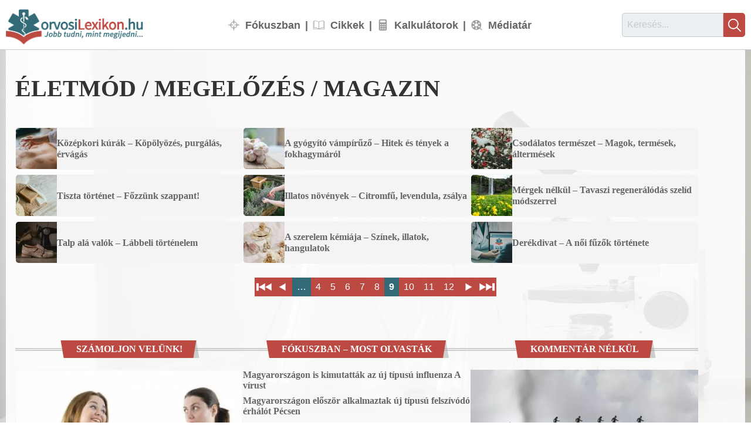

--- FILE ---
content_type: text/html; charset=UTF-8
request_url: https://orvosilexikon.hu/kategoria/eletmod-megelozes-magazin?page=8
body_size: 8607
content:
<!DOCTYPE html>
<html lang="hu" dir="ltr" prefix="og: https://ogp.me/ns#">
  <head>




<!-- Matomo -->
<script>
  var _paq = window._paq = window._paq || [];
  /* tracker methods like "setCustomDimension" should be called before "trackPageView" */
  _paq.push(['trackPageView']);
  _paq.push(['enableLinkTracking']);
  (function() {
    var u="//analytics.orvosilexikon.hu/";
    _paq.push(['setTrackerUrl', u+'matomo.php']);
    _paq.push(['setSiteId', '1']);
    var d=document, g=d.createElement('script'), s=d.getElementsByTagName('script')[0];
    g.async=true; g.src=u+'matomo.js'; s.parentNode.insertBefore(g,s);
  })();
</script>
<!-- End Matomo Code -->

  <meta charset="utf-8" />
<noscript><style>form.antibot * :not(.antibot-message) { display: none !important; }</style>
</noscript><link rel="canonical" href="https://orvosilexikon.hu/kategoria/eletmod-megelozes-magazin" />
<link rel="icon" href="/sites/default/files/favicons/favicon-32x32.png" />
<link rel="icon" sizes="16x16" href="/sites/default/files/favicons/favicon-16x16.png" />
<link rel="icon" sizes="32x32" href="/sites/default/files/favicons/favicon-32x32.png" />
<link rel="apple-touch-icon" sizes="180x180" href="/sites/default/files/favicons/apple-touch-icon.png" />
<link rel="apple-touch-icon-precomposed" sizes="180x180" href="/sites/default/files/favicons/apple-touch-icon.png" />
<meta name="Generator" content="Drupal 10 (https://www.drupal.org)" />
<meta name="MobileOptimized" content="width" />
<meta name="HandheldFriendly" content="true" />
<meta name="viewport" content="width=device-width, initial-scale=1.0" />

    <title>Életmód / megelőzés / magazin | orvosiLexikon.hu</title>
    <link rel="stylesheet" media="all" href="/sites/default/files/css/css_UpfUS_IWAD_0BAvb_wKdc_ZqgEItx6BCD8AJZLicU84.css?delta=0&amp;language=hu&amp;theme=orvosilexikon&amp;include=eJxdjEsOgzAMBS8UmiMhU15TCzuW8sKvp0eiOzazmJHmHQ25RnMx_SHN-MhqfexfOPIkfCoHKQVM0bagGg5douZiMYkN7KdpLY-4mLRIPNnh_-em2Jlvvjzm1XABXDI1tg" />
<link rel="stylesheet" media="all" href="/sites/default/files/css/css_fyUuie2Etao4AOC-A8sX5acgnO94swzf2kbazdCZGyM.css?delta=1&amp;language=hu&amp;theme=orvosilexikon&amp;include=eJxdjEsOgzAMBS8UmiMhU15TCzuW8sKvp0eiOzazmJHmHQ25RnMx_SHN-MhqfexfOPIkfCoHKQVM0bagGg5douZiMYkN7KdpLY-4mLRIPNnh_-em2Jlvvjzm1XABXDI1tg" />

    

</head>
  <body class="page-no-node path-taxonomy">
        <a href="#main-content" class="visually-hidden focusable skip-link">
      Ugrás a tartalomra
    </a>
    
      <div class="dialog-off-canvas-main-canvas" data-off-canvas-main-canvas>
    
<div class="layout-container">

  <header role="banner">
      <div class="region region-header">
    <div id="block-orvosilexikon-webhelymarkazasa" class="block block-system block-system-branding-block">
  
    
        <a href="/" rel="home" class="site-logo">
      <img src="/sites/default/files/logo.png" alt="Címlap" width="300" height="75" />
    </a>
      </div>
<nav role="navigation" aria-labelledby="block-orvosilexikon-fonavigacio-menu" id="block-orvosilexikon-fonavigacio" class="block block-menu navigation menu--main">
            
  <h2 class="visually-hidden" id="block-orvosilexikon-fonavigacio-menu">Fő navigáció</h2>
  

        

              <ul class="menu">
                          <li class="menu-item"
                   class="menu-item" id="menu-fokuszban"
                      >
        <a href="/hirek" item="menu-fokuszban" data-drupal-link-system-path="node/2664">Fókuszban</a>
              </li>
                      <li class="menu-item"
                   class="menu-item" id="menu-cikkek"
                      >
        <a href="/cikkek" item="menu-cikkek" data-drupal-link-system-path="node/2534">Cikkek</a>
              </li>
                      <li class="menu-item"
                   class="menu-item" id="menu-kalkulatorok"
                      >
        <a href="/kalkulatorok" item="menu-kalkulatorok" data-drupal-link-system-path="node/2665">Kalkulátorok</a>
              </li>
                      <li class="menu-item"
                   class="menu-item" id="menu-mediatar"
                      >
        <a href="/mediatar" item="menu-mediatar" data-drupal-link-system-path="node/2471">Médiatár</a>
              </li>
        </ul>
  

  </nav>
<div id="block-keresesblokk" class="block block-block-content block-block-contentc2f82fc2-8ffe-42be-b0fa-eac1c74d1f91">
  
    
      
            <div class="clearfix text-formatted field field--name-body field--type-text-with-summary field--label-hidden field__item"><form class="search-form" action="/kereses" method="get">
<input id="search-keywords" maxlength="128" name="szoveg" placeholder="Keresés..." size="16" type="text" value="">
<input class="form-submit" name="" type="submit" value=""></p>
</form>
</div>
      
  </div>

  </div>

  </header>

  
  

  

    <div class="region region-highlighted">
    <div id="block-pagetitle" class="block block-core block-page-title-block">
  
    
      
  <h1 class="page-title">Életmód / megelőzés / magazin</h1>


  </div>
<div id="block-orvosilexikon-menusoralattihirdetes" class="block block-block-content block-block-content4f0506ea-5412-417f-82b4-db78b7f23371">
  
    
      
  </div>
<div data-drupal-messages-fallback class="hidden"></div>

  </div>


  

  

  <main role="main">
    <a id="main-content" tabindex="-1"></a>
    <div class="layout-content">
        <div class="region region-content">
    <div id="block-orvosilexikon-orvosilexikon-system-main" class="block block-system block-system-main-block">
  
    
      <div class="views-element-container"><div class="list-view view view-taxonomy-term view-id-taxonomy_term view-display-id-page_1 js-view-dom-id-b28af6317609cb5f33073b4f323b37d5c29078f9fef6cc20572c04a836979a08">
  
    
      
      <div class="view-content">
      <div class="views-group-list">
    <div class="views-row"><div class="views-field views-field-nothing-1"><a href="/node/1499"><span class="kep-wrapper">     <img loading="lazy" src="/sites/default/files/styles/kicsi_listakep/public/images/cikkek/kozepkori-kurak-kopolyozes-purgalas-ervagas.jpg?itok=7IJQkVo0" width="70" height="70" alt="Köpölyözés a háton" title="Köpölyözés üvegbúrával (fotó: George Dagerotip, Unsplash+)" class="image-style-kicsi-listakep" />



</span><span class="cikk-list-text"><h4 class="cimlap-cikk-cim">Középkori kúrák – Köpölyözés, purgálás, érvágás</h4></span></a></div><div class="views-field views-field-edit-node"><span class="field-content"></span></div></div>
    <div class="views-row"><div class="views-field views-field-nothing-1"><a href="/node/1505"><span class="kep-wrapper">     <img loading="lazy" src="/sites/default/files/styles/kicsi_listakep/public/images/cikkek/a-gyogyito-vampiruzo-hitek-es-tenyek-a-fokhagymarol.jpg?itok=JHlzySpN" width="70" height="70" alt="Fokhagyma" title="illusztráció (fotó: Getty Images / Unsplash+)" class="image-style-kicsi-listakep" />



</span><span class="cikk-list-text"><h4 class="cimlap-cikk-cim">A gyógyító vámpírűző – Hitek és tények a fokhagymáról</h4></span></a></div><div class="views-field views-field-edit-node"><span class="field-content"></span></div></div>
    <div class="views-row"><div class="views-field views-field-nothing-1"><a href="/node/1506"><span class="kep-wrapper">     <img loading="lazy" src="/sites/default/files/styles/kicsi_listakep/public/images/cikkek/csodalatos-termeszet-magok-termesek-altermesek.jpg?itok=Ap2GvC_S" width="70" height="70" alt="Havas galagonya bokor" title="Galagonya (fotó: Cristina Gottardi, Unsplash+)" class="image-style-kicsi-listakep" />



</span><span class="cikk-list-text"><h4 class="cimlap-cikk-cim">Csodálatos természet – Magok, termések, áltermések </h4></span></a></div><div class="views-field views-field-edit-node"><span class="field-content"></span></div></div>
    <div class="views-row"><div class="views-field views-field-nothing-1"><a href="/node/1513"><span class="kep-wrapper">     <img loading="lazy" src="/sites/default/files/styles/kicsi_listakep/public/images/cikkek/tiszta-tortenet-fozzunk-szappant.jpg?itok=ar7SQIVf" width="70" height="70" alt="Szappan" title="illusztráció (fotó: Ave Calvar, Unsplash+)" class="image-style-kicsi-listakep" />



</span><span class="cikk-list-text"><h4 class="cimlap-cikk-cim">Tiszta történet – Főzzünk szappant!</h4></span></a></div><div class="views-field views-field-edit-node"><span class="field-content"></span></div></div>
    <div class="views-row"><div class="views-field views-field-nothing-1"><a href="/node/1516"><span class="kep-wrapper">     <img loading="lazy" src="/sites/default/files/styles/kicsi_listakep/public/images/cikkek/illatos-novenyek-citromfu-levendula-zsalya.jpg?itok=LINkm0bv" width="70" height="70" alt="Levendula" title="Levendula (fotó: Margaret Jaszowska, Unsplash+)" class="image-style-kicsi-listakep" />



</span><span class="cikk-list-text"><h4 class="cimlap-cikk-cim">Illatos növények – Citromfű, levendula, zsálya</h4></span></a></div><div class="views-field views-field-edit-node"><span class="field-content"></span></div></div>
    <div class="views-row"><div class="views-field views-field-nothing-1"><a href="/node/1517"><span class="kep-wrapper">     <img loading="lazy" src="/sites/default/files/styles/kicsi_listakep/public/images/cikkek/mergek-nelkul-tavaszi-regeneralodas-szelid-modszerrel.jpg?itok=NeeT-GjB" width="70" height="70" alt="Tavaszi táj vízeséssel" title="illusztráció (fotó: Getty Images / Unsplash+)" class="image-style-kicsi-listakep" />



</span><span class="cikk-list-text"><h4 class="cimlap-cikk-cim">Mérgek nélkül – Tavaszi regenerálódás szelíd módszerrel</h4></span></a></div><div class="views-field views-field-edit-node"><span class="field-content"></span></div></div>
    <div class="views-row"><div class="views-field views-field-nothing-1"><a href="/node/1528"><span class="kep-wrapper">     <img loading="lazy" src="/sites/default/files/styles/kicsi_listakep/public/images/cikkek/talp-ala-valok-labbeli-tortenelem.jpg?itok=XudEL8th" width="70" height="70" alt="Egy pár cipő a varrógép mellett" title="illusztráció (fotó: Pablo Merchán Montes, Unsplash+)" class="image-style-kicsi-listakep" />



</span><span class="cikk-list-text"><h4 class="cimlap-cikk-cim">Talp alá valók – Lábbeli történelem</h4></span></a></div><div class="views-field views-field-edit-node"><span class="field-content"></span></div></div>
    <div class="views-row"><div class="views-field views-field-nothing-1"><a href="/node/1530"><span class="kep-wrapper">     <img loading="lazy" src="/sites/default/files/styles/kicsi_listakep/public/images/cikkek/a-szerelem-kemiaja-szinek-illatok-hangulatok.jpg?itok=fdrCya7r" width="70" height="70" alt="Parfüm, ékszer, mennyegzői dísz" title="illusztráció (fotó: JSB Co., Unsplash+)" class="image-style-kicsi-listakep" />



</span><span class="cikk-list-text"><h4 class="cimlap-cikk-cim">A szerelem kémiája – Színek, illatok, hangulatok</h4></span></a></div><div class="views-field views-field-edit-node"><span class="field-content"></span></div></div>
    <div class="views-row"><div class="views-field views-field-nothing-1"><a href="/node/1531"><span class="kep-wrapper">   <div class="view view-oldalsav-blokkok view-id-oldalsav_blokkok view-display-id-block_5 js-view-dom-id-6a930e51787a8d1c8bd07aa7186a8ddd2252643dad412ad560b6d4375c252142">
  
    
      
      <div class="view-content">
      <div class="views-group-list">
    <div class="views-row"><div class="views-field views-field-field-kepek"><div class="field-content">  <img loading="lazy" src="/sites/default/files/styles/listakep/public/kepek/alapkepek/alapkepek_42.jpg?itok=k1ZQiyBY" width="137" height="137" alt="" class="image-style-listakep" />


</div></div></div>
</div>
    </div>
  
          </div>

</span><span class="cikk-list-text"><h4 class="cimlap-cikk-cim">Derékdivat – A női fűzők története</h4></span></a></div><div class="views-field views-field-edit-node"><span class="field-content"></span></div></div>
</div>
    </div>
  
        <nav class="pager" role="navigation" aria-labelledby="pagination-heading">
    <h4 id="pagination-heading" class="visually-hidden">Oldalszámozás</h4>
    <ul class="pager__items js-pager__items">
                    <li class="pager__item pager__item--first">
          <a href="?page=0" title="Első oldal">
            <span class="visually-hidden">Első oldal</span>
            <span aria-hidden="true">|◀︎◀︎</span>
          </a>
        </li>
                          <li class="pager__item pager__item--previous">
          <a href="?page=7" title="Előző oldal" rel="prev">
            <span class="visually-hidden">Előző oldal</span>
            <span aria-hidden="true">◀︎</span>
          </a>
        </li>
                          <li class="pager__item pager__item--ellipsis" role="presentation">&hellip;</li>
                          <li class="pager__item">
                                          <a href="?page=3" title="4. oldal">
            <span class="visually-hidden">
              Page
            </span>4</a>
        </li>
              <li class="pager__item">
                                          <a href="?page=4" title="5. oldal">
            <span class="visually-hidden">
              Page
            </span>5</a>
        </li>
              <li class="pager__item">
                                          <a href="?page=5" title="6. oldal">
            <span class="visually-hidden">
              Page
            </span>6</a>
        </li>
              <li class="pager__item">
                                          <a href="?page=6" title="7. oldal">
            <span class="visually-hidden">
              Page
            </span>7</a>
        </li>
              <li class="pager__item">
                                          <a href="?page=7" title="8. oldal">
            <span class="visually-hidden">
              Page
            </span>8</a>
        </li>
              <li class="pager__item is-active">
                                          <a href="?page=8" title="Jelenlegi oldal" aria-current="page">
            <span class="visually-hidden">
              Page
            </span>9</a>
        </li>
              <li class="pager__item">
                                          <a href="?page=9" title="10. oldal">
            <span class="visually-hidden">
              Page
            </span>10</a>
        </li>
              <li class="pager__item">
                                          <a href="?page=10" title="11. oldal">
            <span class="visually-hidden">
              Page
            </span>11</a>
        </li>
              <li class="pager__item">
                                          <a href="?page=11" title="12. oldal">
            <span class="visually-hidden">
              Page
            </span>12</a>
        </li>
                                      <li class="pager__item pager__item--next">
          <a href="?page=9" title="Következő oldal" rel="next">
            <span class="visually-hidden">Következő oldal</span>
            <span aria-hidden="true">▶︎</span>
          </a>
        </li>
                          <li class="pager__item pager__item--last">
          <a href="?page=11" title="Utolsó oldal">
            <span class="visually-hidden">Utolsó oldal</span>
            <span aria-hidden="true">▶︎▶︎|</span>
          </a>
        </li>
          </ul>
  </nav>

          </div>
</div>

  </div>

  </div>

    </div>
          <aside class="layout-sidebar-first" role="complementary">
          <div class="region region-sidebar-first">
    <div class="views-element-container block block-views block-views-blockhozzaszolasok-block-3" id="block-views-block-hozzaszolasok-block-3">
  
      <h2>Számoljon velünk!</h2>
    
      <div><div class="view-horizontal view-indicators view-oldalsav-blokkok view-summary view view-hozzaszolasok view-id-hozzaszolasok view-display-id-block_3 js-view-dom-id-ff98ed7c6d5c11e228994b40b26bfe81b561d2d71bb24213f486979309ed0fec">
  
    
      
      <div class="view-content">
      <div class="views-group-list">
    <div class="views-row"><div class="views-field views-field-nothing"><span class="field-content">   <div class="gradient-image">  <img loading="lazy" src="/sites/default/files/styles/cikk_hir_fix_meret/public/kepek/kalkulatorok/napi-kaloriaszukseglet-kalkulator_0.jpg.webp?itok=4w7cPJe6" width="501" height="334" alt="Napi kalóriaszükséglet kalkulátor" class="image-style-cikk-hir-fix-meret" />


<div class="absolute-section"><h3 class="cimlap-cikk-cim"><a href="/kalkulatorok/napi-kaloriaszukseglet-kalkulator" hreflang="hu">Napi kalóriaszükséglet kalkulátor</a></h3></div>
</div></span></div><div class="views-field views-field-nothing-1"><span class="field-content"><br>
<div class="kategoria"><a href="/kalkulatorok">Több kalkulátor</a></div></span></div></div>
</div>
    </div>
  
          </div>
</div>

  </div>
<div class="views-element-container block block-views block-views-blocklegolvasottabb-cikkek-block-4" id="block-orvosilexikon-views-block-legolvasottabb-cikkek-block-4">
  
      <h2>Fókuszban – most olvasták</h2>
    
      <div><div class="list-view view view-legolvasottabb-cikkek view-id-legolvasottabb_cikkek view-display-id-block_4 js-view-dom-id-8212c8e04fadf69f805807cb16a4a5a826224eca543d66a85dbae0553eef7f3c">
  
    
      
      <div class="view-content">
      <div class="views-group-list">
    <div class="views-row"><div class="views-field views-field-title"><h4 class="field-content cimlap-cikk-cim"><a href="/hirek/magyarorszagon-is-kimutattak-az-uj-tipusu-influenza-a-virust" hreflang="hu">Magyarországon is kimutatták az új típusú influenza A vírust</a></h4></div></div>
    <div class="views-row"><div class="views-field views-field-title"><h4 class="field-content cimlap-cikk-cim"><a href="/hirek/magyarorszagon-eloszor-alkalmaztak-uj-tipusu-felszivodo-erhalot-pecsen" hreflang="hu">Magyarországon először alkalmaztak új típusú felszívódó érhálót Pécsen</a></h4></div></div>
    <div class="views-row"><div class="views-field views-field-title"><h4 class="field-content cimlap-cikk-cim"><a href="/hirek/mar-igenyelheto-a-teritesmentes-influenza-elleni-vedooltas" hreflang="hu">Már igényelhető a térítésmentes influenza elleni védőoltás</a></h4></div></div>
    <div class="views-row"><div class="views-field views-field-title"><h4 class="field-content cimlap-cikk-cim"><a href="/hirek/menhely-alapitvany-a-diszpecser-szolgalat-es-a-krizisauto-a-nap-24-orajaban-fogadja-a" hreflang="hu">Menhely Alapítvány – A diszpécser szolgálat és a krízisautó a nap 24 órájában fogadja a hívásokat</a></h4></div></div>
    <div class="views-row"><div class="views-field views-field-title"><h4 class="field-content cimlap-cikk-cim"><a href="/hirek/hiv-meg-mindig-magas-a-keson-kiszurtek-aranya" hreflang="hu">HIV – még mindig magas a későn kiszűrtek aránya</a></h4></div></div>
    <div class="views-row"><div class="views-field views-field-title"><h4 class="field-content cimlap-cikk-cim"><a href="/hirek/kutatok-feltartak-hogyan-kodolja-az-agy-a-tarsadalmi-hierarchiat" hreflang="hu">Kutatók feltárták, hogyan kódolja az agy a társadalmi hierarchiát</a></h4></div></div>
</div>
    </div>
  
          </div>
</div>

  </div>
<div class="views-element-container block block-views block-views-blockkozlemeny-block-1" id="block-kozlemeny">
  
      <h2>Kommentár nélkül</h2>
    
      <div><div class="view view-kozlemeny view-id-kozlemeny view-display-id-block_1 js-view-dom-id-9cf9265ece177e0b4af94b5def709d348ca4ebac273a570401fd59560e762a7f">
  
    
      
      <div class="view-content">
      <div class="views-group-list">
    <div class="views-row"><div class="views-field views-field-field-kepek"><div class="field-content">  <img loading="lazy" src="/sites/default/files/styles/cikk_hir_fix_meret/public/kepek/kozlemenyek/no-smoking-current-date.jpg.webp?itok=U_coFP6j" width="501" height="334" alt="Kommentár nélkül" title="Kommentár nélkül" class="image-style-cikk-hir-fix-meret" />


</div></div><div class="views-field views-field-body"><div class="field-content"></div></div><div class="views-field views-field-edit-node"><span class="field-content"></span></div></div>
</div>
    </div>
  
          </div>
</div>

  </div>
<div class="views-element-container block block-views block-views-blocklegolvasottabb-cikkek-block-2" id="block-views-block-legolvasottabb-cikkek-block-2">
  
      <h2>Kalkulátor TOP10</h2>
    
      <div><div class="list-view view view-legolvasottabb-cikkek view-id-legolvasottabb_cikkek view-display-id-block_2 js-view-dom-id-4d371b51da8a7a6449f7bfca2dcd6292dbc4f9db19d2994488ffb41222ecdddd">
  
    
      
      <div class="view-content">
      <div class="views-group-list">
    <div class="views-row"><div class="views-field views-field-title"><h4 class="field-content cimlap-cikk-cim"><a href="/kalkulatorok/napi-kaloriaszukseglet-kalkulator" hreflang="hu">Napi kalóriaszükséglet kalkulátor</a></h4></div></div>
    <div class="views-row"><div class="views-field views-field-title"><h4 class="field-content cimlap-cikk-cim"><a href="/kalkulatorok/gyermek-percentilis-kalkulator" hreflang="hu">Gyermek percentilis kalkulátor</a></h4></div></div>
    <div class="views-row"><div class="views-field views-field-title"><h4 class="field-content cimlap-cikk-cim"><a href="/kalkulatorok/veralkoholszint-kalkulator" hreflang="hu">Véralkoholszint kalkulátor</a></h4></div></div>
    <div class="views-row"><div class="views-field views-field-title"><h4 class="field-content cimlap-cikk-cim"><a href="/kalkulatorok/bmi-testtomeg-index-kalkulator-noknek" hreflang="hu">BMI (testtömeg index) kalkulátor nőknek</a></h4></div></div>
    <div class="views-row"><div class="views-field views-field-title"><h4 class="field-content cimlap-cikk-cim"><a href="/kalkulatorok/varhato-testmagassag-kalkulator-beta" hreflang="hu">Várható testmagasság kalkulátor (BÉTA)</a></h4></div></div>
    <div class="views-row"><div class="views-field views-field-title"><h4 class="field-content cimlap-cikk-cim"><a href="/kalkulatorok/bioritmus-kalkulator-beta" hreflang="hu">Bioritmus kalkulátor (BÉTA)</a></h4></div></div>
    <div class="views-row"><div class="views-field views-field-title"><h4 class="field-content cimlap-cikk-cim"><a href="/kalkulatorok/idealis-testsuly-kalkulacioja-felnotteknek" hreflang="hu">Ideális testsúly kalkulációja felnőtteknek</a></h4></div></div>
    <div class="views-row"><div class="views-field views-field-title"><h4 class="field-content cimlap-cikk-cim"><a href="/kalkulatorok/bmi-testtomeg-index-kalkulator-ferfiaknak" hreflang="hu">BMI (testtömeg index) kalkulátor férfiaknak</a></h4></div></div>
    <div class="views-row"><div class="views-field views-field-title"><h4 class="field-content cimlap-cikk-cim"><a href="/kalkulatorok/szules-varhato-idopontja-es-magzati-eletkor-kalkulator" hreflang="hu">Szülés várható időpontja és magzati életkor kalkulátor</a></h4></div></div>
    <div class="views-row"><div class="views-field views-field-title"><h4 class="field-content cimlap-cikk-cim"><a href="/kalkulatorok/celpulzus-kalkulator" hreflang="hu">Célpulzus kalkulátor</a></h4></div></div>
</div>
    </div>
  
          </div>
</div>

  </div>
<div class="views-element-container block block-views block-views-blockhozzaszolasok-block-1" id="block-hozzaszolasok">
  
      <h2>Most szólj hozzá...</h2>
    
      <div><div class="view-horizontal view-indicators view-oldalsav-blokkok view-summary view view-hozzaszolasok view-id-hozzaszolasok view-display-id-block_1 js-view-dom-id-313402aa047d697a0a3b93bc5ccac5dbb97f99d51bb3b6a522f6fc7685dd248f">
  
    
      
      <div class="view-content">
      <div class="views-group-list">
    <div class="views-row"><div class="views-field views-field-nothing"><span class="field-content">   <div class="gradient-image">  <img loading="lazy" src="/sites/default/files/styles/cikk_hir_fix_meret/public/kepek/kalkulatorok/bioritmus-kalkulator.jpg.webp?itok=knZscx3J" width="501" height="334" alt="Bioritmus kalkulátor" class="image-style-cikk-hir-fix-meret" />


<div class="absolute-section"><h3 class="cimlap-cikk-cim"><a href="/kalkulatorok/bioritmus-kalkulator-beta" hreflang="hu">Bioritmus kalkulátor (BÉTA)</a></h3></div>
</div></span></div><div class="views-field views-field-comment-body"><div class="field-content"><div class="views-field-body">
  <p>Köszönöm</p>


 
<div class="kategoria"><a href="/hozzaszolasok">Több hozzászólás</a></div>
</div></div></div></div>
</div>
    </div>
  
          </div>
</div>

  </div>
<div class="views-element-container block block-views block-views-blockoldalsav-blokkok-block-1" id="block-oldalsav-tablazatok">
  
      <h2>Táblázatok</h2>
    
      <div><div class="list-view view view-oldalsav-blokkok view-id-oldalsav_blokkok view-display-id-block_1 js-view-dom-id-7882424079f10dc533ccfb2a030358a7bd2986dd6021395b8a51b195b324ae26">
  
    
      
      <div class="view-content">
      <div class="views-group-list">
    <div class="views-row"><div class="views-field views-field-title"><h4 class="field-content cimlap-cikk-cim"><a href="/cikkek/budapesti-orvosi-ugyeleti-helyszinek" hreflang="hu">Budapesti orvosi ügyeleti helyszínek</a></h4></div><div class="views-field views-field-edit-node"><span class="field-content"></span></div></div>
    <div class="views-row"><div class="views-field views-field-title"><h4 class="field-content cimlap-cikk-cim"><a href="/cikkek/tapanyagtablazatok-i" hreflang="hu">Tápanyagtáblázatok I.</a></h4></div><div class="views-field views-field-edit-node"><span class="field-content"></span></div></div>
    <div class="views-row"><div class="views-field views-field-title"><h4 class="field-content cimlap-cikk-cim"><a href="/cikkek/tapanyagtablazatok-ii" hreflang="hu">Tápanyagtáblázatok II.</a></h4></div><div class="views-field views-field-edit-node"><span class="field-content"></span></div></div>
    <div class="views-row"><div class="views-field views-field-title"><h4 class="field-content cimlap-cikk-cim"><a href="/cikkek/tapanyagtablazatok-iii" hreflang="hu">Tápanyagtáblázatok III.</a></h4></div><div class="views-field views-field-edit-node"><span class="field-content"></span></div></div>
    <div class="views-row"><div class="views-field views-field-title"><h4 class="field-content cimlap-cikk-cim"><a href="/cikkek/tapanyagtablazatok-iv" hreflang="hu">Tápanyagtáblázatok IV.</a></h4></div><div class="views-field views-field-edit-node"><span class="field-content"></span></div></div>
    <div class="views-row"><div class="views-field views-field-title"><h4 class="field-content cimlap-cikk-cim"><a href="/cikkek/elelmiszer-adalekanyagok" hreflang="hu">Élelmiszer-adalékanyagok</a></h4></div><div class="views-field views-field-edit-node"><span class="field-content"></span></div></div>
    <div class="views-row"><div class="views-field views-field-title"><h4 class="field-content cimlap-cikk-cim"><a href="/cikkek/napi-energiaszukseglet" hreflang="hu">Napi energiaszükséglet</a></h4></div><div class="views-field views-field-edit-node"><span class="field-content"></span></div></div>
    <div class="views-row"><div class="views-field views-field-title"><h4 class="field-content cimlap-cikk-cim"><a href="/cikkek/energiafelhasznalas" hreflang="hu">Energiafelhasználás</a></h4></div><div class="views-field views-field-edit-node"><span class="field-content"></span></div></div>
    <div class="views-row"><div class="views-field views-field-title"><h4 class="field-content cimlap-cikk-cim"><a href="/cikkek/idealsuly-tablazat" hreflang="hu">Ideálsúly-táblázat</a></h4></div><div class="views-field views-field-edit-node"><span class="field-content"></span></div></div>
    <div class="views-row"><div class="views-field views-field-title"><h4 class="field-content cimlap-cikk-cim"><a href="/cikkek/fogyokura-egyszeruen" hreflang="hu">Fogyókúra egyszerűen...</a></h4></div><div class="views-field views-field-edit-node"><span class="field-content"></span></div></div>
    <div class="views-row"><div class="views-field views-field-title"><h4 class="field-content cimlap-cikk-cim"><a href="/cikkek/elelmiszerek-kalciumtartalma" hreflang="hu">Élelmiszerek kálciumtartalma</a></h4></div><div class="views-field views-field-edit-node"><span class="field-content"></span></div></div>
    <div class="views-row"><div class="views-field views-field-title"><h4 class="field-content cimlap-cikk-cim"><a href="/cikkek/kalciumszegeny-etrend" hreflang="hu">Kálciumszegény étrend</a></h4></div><div class="views-field views-field-edit-node"><span class="field-content"></span></div></div>
    <div class="views-row"><div class="views-field views-field-title"><h4 class="field-content cimlap-cikk-cim"><a href="/cikkek/hasznos-hejasok-dio-mandula-mogyoro-es-tarsaik" hreflang="hu">Hasznos héjasok – Dió, mandula, mogyoró és társaik</a></h4></div><div class="views-field views-field-edit-node"><span class="field-content"></span></div></div>
    <div class="views-row"><div class="views-field views-field-title"><h4 class="field-content cimlap-cikk-cim"><a href="/cikkek/a-mozgasfejlodes-allomasai" hreflang="hu">A mozgásfejlődés állomásai</a></h4></div><div class="views-field views-field-edit-node"><span class="field-content"></span></div></div>
    <div class="views-row"><div class="views-field views-field-title"><h4 class="field-content cimlap-cikk-cim"><a href="/cikkek/illoolajok-alkalmazhatosaga" hreflang="hu">Illóolajok alkalmazhatósága</a></h4></div><div class="views-field views-field-edit-node"><span class="field-content"></span></div></div>
</div>
    </div>
  
          </div>
</div>

  </div>
<div class="views-element-container block block-views block-views-blocklegolvasottabb-cikkek-2-block-1" id="block-views-block-legolvasottabb-cikkek-2-block-1">
  
      <h2>Válogatás</h2>
    
      <div><div class="list-view view view-legolvasottabb-cikkek-2 view-id-legolvasottabb_cikkek_2 view-display-id-block_1 js-view-dom-id-c1d3b89c0dc55a14d5033c3d5578b14b82de5c61e02c9130c5744784c87a40c3">
  
    
      
      <div class="view-content">
      <div class="views-group-list">
    <div class="views-row"><div class="views-field views-field-title"><h4 class="field-content cimlap-cikk-cim"><a href="/cikkek/arto-sugarak-a-sugarfertozes" hreflang="hu">Ártó sugarak – A sugárfertőzés</a></h4></div></div>
    <div class="views-row"><div class="views-field views-field-title"><h4 class="field-content cimlap-cikk-cim"><a href="/cikkek/a-gyomorfekely-dietas-kezelese" hreflang="hu">A gyomorfekély diétás kezelése</a></h4></div></div>
    <div class="views-row"><div class="views-field views-field-title"><h4 class="field-content cimlap-cikk-cim"><a href="/cikkek/a-sopipaval-otthon-is-gyogyulhat" hreflang="hu">A sópipával otthon is gyógyulhat</a></h4></div></div>
    <div class="views-row"><div class="views-field views-field-title"><h4 class="field-content cimlap-cikk-cim"><a href="/hirek/eletbe-lepett-a-gyogyszerekre-vonatkozo-onkentes-arkorlatozas" hreflang="hu">Életbe lépett a gyógyszerekre vonatkozó önkéntes árkorlátozás</a></h4></div></div>
    <div class="views-row"><div class="views-field views-field-title"><h4 class="field-content cimlap-cikk-cim"><a href="/hirek/iskolat-valt-a-gyermekem-hogyan-veszeljuk-at" hreflang="hu">Iskolát vált a gyermekem – Hogyan vészeljük át?</a></h4></div></div>
    <div class="views-row"><div class="views-field views-field-title"><h4 class="field-content cimlap-cikk-cim"><a href="/hirek/beszeljunk-a-gyogyszerekrol-miert-kell-a-gyogyszereket-becsomagolni" hreflang="hu">Beszéljünk a gyógyszerekről – Miért kell a gyógyszereket „becsomagolni&quot;?</a></h4></div></div>
    <div class="views-row"><div class="views-field views-field-title"><h4 class="field-content cimlap-cikk-cim"><a href="/hirek/az-online-szorongas-a-mentalis-egeszseg-surgeto-kihivasa" hreflang="hu">Az online szorongás a mentális egészség sürgető kihívása</a></h4></div></div>
    <div class="views-row"><div class="views-field views-field-title"><h4 class="field-content cimlap-cikk-cim"><a href="/cikkek/a-hidrogenkilegzesi-tesztrol" hreflang="hu">A hidrogénkilégzési tesztről</a></h4></div></div>
    <div class="views-row"><div class="views-field views-field-title"><h4 class="field-content cimlap-cikk-cim"><a href="/hirek/messzire-nyulo-genetikai-kapcsolatokat-tartak-fel-belso-azsia-es-a-karpat-medence-kozott" hreflang="hu">Messzire nyúló genetikai kapcsolatokat tártak fel Belső-Ázsia és a Kárpát-medence között</a></h4></div></div>
    <div class="views-row"><div class="views-field views-field-title"><h4 class="field-content cimlap-cikk-cim"><a href="/cikkek/fajdalom-laz-es-csillapitasuk" hreflang="hu">Fájdalom, láz és csillapításuk</a></h4></div></div>
</div>
    </div>
  
          </div>
</div>

  </div>
<div class="views-element-container block block-views block-views-blockkozlemeny-block-2" id="block-views-block-kozlemeny-block-2">
  
      <h2>Jobb, ha tudja</h2>
    
      <div><div class="view view-kozlemeny view-id-kozlemeny view-display-id-block_2 js-view-dom-id-f2b319fa8b2a7e3b90eb8525d2e8a450cf8acff09125959e72531306b8f9f435">
  
    
      
      <div class="view-content">
      <div class="views-group-list">
    <div class="views-row"><div class="views-field views-field-field-kepek"><div class="field-content">  <img loading="lazy" src="/sites/default/files/styles/cikk_hir_fix_meret/public/kepek/kozlemenyek/jobb-ha-tudja-ivovizunk-current-date.jpg.webp?itok=z9LVLRvc" width="501" height="334" alt="Víz a csapból (fotó: Getty Images / Unsplash+)" title="Jobb, ha tudja" class="image-style-cikk-hir-fix-meret" />


</div></div><div class="views-field views-field-body"><div class="field-content"><h4><br>Ólom a csapvízben</h4>
<p>Magyarországon az ivóvíz minőségét és fogyaszthatóságát a döntően régi építésű nagyvárosi házak ólomból készült nyomóvezetékei tartósan veszélyeztetik. Az ólom kioldódhat, a kapcsolódó csaptelepekből vételezett víz pedig – hosszú távon – ártalmas lehet az egészségre. A lakóhelyét illető kockázatról <a href="https://efop180.antsz.hu/csapviz-olomtartalom-kockazati-terkep.html">itt tájékozódhat</a>. &nbsp;</p>
</div></div><div class="views-field views-field-edit-node"><span class="field-content"></span></div></div>
    <div class="views-row"><div class="views-field views-field-field-kepek"><div class="field-content">  <img loading="lazy" src="/sites/default/files/styles/cikk_hir_fix_meret/public/kepek/kozlemenyek/jobb-ha-tudja-gyogytorna-current-date.jpg.webp?itok=8HBS5s7m" width="501" height="334" alt="Jobb, ha tudja – kérdések és válaszok a gyógytorna szakterületéről" title="Jobb, ha tudja" class="image-style-cikk-hir-fix-meret" />


</div></div><div class="views-field views-field-body"><div class="field-content"><h4><br>Kérdések és válaszok</h4>
<p>Ön kérdezett, mi válaszoltunk. A <a href="https://gyogytornapraxis.hu/">GYÓGYTORNAPRAXIS.hu</a> mozgásterápiás magánrendelő <a href="https://gyogytornapraxis.hu/kerdes-valasz">ingyenes, böngészhető tudástára</a>.</p>
</div></div><div class="views-field views-field-edit-node"><span class="field-content"></span></div></div>
</div>
    </div>
  
          </div>
</div>

  </div>
<div class="views-element-container block block-views block-views-blocklegolvasottabb-cikkek-block-3" id="block-orvosilexikon-views-block-legolvasottabb-cikkek-block-3">
  
      <h2>Életmód – Önnek ajánljuk</h2>
    
      <div><div class="list-view view view-legolvasottabb-cikkek view-id-legolvasottabb_cikkek view-display-id-block_3 js-view-dom-id-f632d7a48dfbf530f437f36ec3aaf0ff07c2ab90f5842c57c0f4c7a578b8073a">
  
    
      
      <div class="view-content">
      <div class="views-group-list">
    <div class="views-row"><div class="views-field views-field-title"><h4 class="field-content cimlap-cikk-cim"><a href="/cikkek/dohanyzas-aktiv-es-passziv-halal-itt-az-ideje-leszokni" hreflang="hu">Dohányzás: aktív és passzív halál – Itt az ideje leszokni</a></h4></div></div>
    <div class="views-row"><div class="views-field views-field-title"><h4 class="field-content cimlap-cikk-cim"><a href="/cikkek/karacsonyi-unnepkorben-mez-alma-dio-fokhagyma" hreflang="hu">Karácsonyi ünnepkörben – Méz, alma, dió, fokhagyma</a></h4></div></div>
    <div class="views-row"><div class="views-field views-field-title"><h4 class="field-content cimlap-cikk-cim"><a href="/cikkek/gyogyszagok-terapia-aromakkal" hreflang="hu">Gyógyszagok – Terápia aromákkal</a></h4></div></div>
    <div class="views-row"><div class="views-field views-field-title"><h4 class="field-content cimlap-cikk-cim"><a href="/cikkek/parazslo-rudak-dohanyzo-kismamak" hreflang="hu">Parázsló rudak, dohányzó kismamák</a></h4></div></div>
    <div class="views-row"><div class="views-field views-field-title"><h4 class="field-content cimlap-cikk-cim"><a href="/cikkek/ebredo-termeszet-gyujtsunk-gyogynovenyt" hreflang="hu">Ébredő természet – Gyűjtsünk gyógynövényt!</a></h4></div></div>
    <div class="views-row"><div class="views-field views-field-title"><h4 class="field-content cimlap-cikk-cim"><a href="/cikkek/a-homeopatias-betegvizsgalat" hreflang="hu">A homeopátiás betegvizsgálat</a></h4></div></div>
    <div class="views-row"><div class="views-field views-field-title"><h4 class="field-content cimlap-cikk-cim"><a href="/cikkek/betegkepzes-avagy-a-kepzett-beteg" hreflang="hu">Betegképzés, avagy a képzett beteg</a></h4></div></div>
    <div class="views-row"><div class="views-field views-field-title"><h4 class="field-content cimlap-cikk-cim"><a href="/cikkek/vagyfokozok-novenyi-afrodiziakumok" hreflang="hu">Vágyfokozók –  Növényi afrodiziákumok</a></h4></div></div>
    <div class="views-row"><div class="views-field views-field-title"><h4 class="field-content cimlap-cikk-cim"><a href="/cikkek/a-sebgyogyito-koromvirag" hreflang="hu">A sebgyógyító körömvirág</a></h4></div></div>
    <div class="views-row"><div class="views-field views-field-title"><h4 class="field-content cimlap-cikk-cim"><a href="/cikkek/fokhagyma-gyogyito-gerezdek" hreflang="hu">Fokhagyma – Gyógyító gerezdek</a></h4></div></div>
</div>
    </div>
  
          </div>
</div>

  </div>

  </div>

      </aside>
    
    
  </main>

      <footer role="contentinfo">
        <div class="region region-footer">
    <div id="block-orvosilexikon-orvosilexikon-block-1" class="block block-block-content block-block-content1974b86e-cff0-4a57-9897-0fc818577ae2">
  
    
      
            <div class="clearfix text-formatted field field--name-body field--type-text-with-summary field--label-hidden field__item"><div class="footer-ads">
<div class="footer-ad">
<div>Társoldalunk:&nbsp;<br><a style="color:#326b77;" href="https://gyogytornapraxis.hu" rel="nofollow"><strong>GYÓGYTORNAPRAXIS.hu</strong></a><br>Átvezetjük egy fájdalommentes mozgástérbe.&nbsp;<br>&nbsp;</div>
</div>
<div class="footer-ad">
<div>Partnerünk:&nbsp;<br><a style="color:#326b77;" href="https://depositphotos.com/hu" rel="nofollow"><strong>DepositPhotos.com</strong></a><br>Jogdíjmentes fotók és illusztrációk.<br>&nbsp;</div>
</div>
</div>
</div>
      
  </div>
<nav role="navigation" aria-labelledby="block-orvosilexikon-orvosilexikon-menu-menu-masodlagos-egyedi-menu-menu" id="block-orvosilexikon-orvosilexikon-menu-menu-masodlagos-egyedi-menu" class="block block-menu navigation menu--menu-masodlagos-egyedi-menu">
            
  <h2 class="visually-hidden" id="block-orvosilexikon-orvosilexikon-menu-menu-masodlagos-egyedi-menu-menu">Lábléc menü</h2>
  

        

              <ul class="menu">
                          <li class="menu-item"
                      >
        <a href="/impresszum" data-drupal-link-system-path="node/2667">Impresszum</a>
              </li>
                      <li class="menu-item"
                      >
        <a href="/hasznalati-feltetelek" data-drupal-link-system-path="node/2481">Használati feltételek</a>
              </li>
                      <li class="menu-item"
                      >
        <a href="/linkek" data-drupal-link-system-path="node/2666">Linkek</a>
              </li>
        </ul>
  

  </nav>
<div id="block-orvosilexikon-orvosilexikon-block-9" class="block block-block-content block-block-content0a25c034-f9dc-451f-bd50-348674e62cd9">
  
    
      
            <div class="clearfix text-formatted field field--name-body field--type-text-with-summary field--label-hidden field__item"><div>© 2003 - 2026 orvosiLexikon.hu</div>
<div id="logo-to-top"><img src="/sites/default/files/logo.png" data-entity-uuid="" data-entity-type="" alt="orvosiLexikon.hu" width="200" height="50"></div>
</div>
      
  </div>
<div id="block-orvosilexikon-orvosilexikon-block-3" class="block block-block-content block-block-content5474c6ea-c2b4-4da9-97bf-895d753e6161">
  
    
      
            <div class="clearfix text-formatted field field--name-body field--type-text-with-summary field--label-hidden field__item"></div>
      
  </div>
<div class="views-element-container block block-views block-views-blockreklam-rejtett-blokk" id="block-reklam-rejtett-blokk">
  
    
      <div><div class="view view-reklam view-id-reklam view-display-id-rejtett_blokk js-view-dom-id-de870acff38a4fef5688b7511316749af604060853f6a2c64c3f68883d55d1df">
  
    
      
      <div class="view-content">
      <div class="views-group-list">
    <div class="views-row"><div class="views-field views-field-field-aktiv">0</div><div class="views-field views-field-title"><span class="field-content">Agent X</span></div><div class="views-field views-field-body"><span class="views-label views-label-body">Asztali: </span><div class="field-content reklam-kod-asztali"><code>
  &lt;script&gt;&lt;/script&gt;
</code></div></div><div class="views-field views-field-field-szkript-mobil"><span class="views-label views-label-field-szkript-mobil">Mobil: </span><div class="field-content reklam-kod-mobil"><code>
  &lt;script&gt;&lt;/script&gt;
</code></div></div><div class="views-field views-field-edit-node"><span class="field-content"></span></div></div>
</div>
    </div>
  
          </div>
</div>

  </div>

  </div>

    </footer>
  
</div>
  </div>

    
    <script type="application/json" data-drupal-selector="drupal-settings-json">{"path":{"baseUrl":"\/","pathPrefix":"","currentPath":"taxonomy\/term\/16","currentPathIsAdmin":false,"isFront":false,"currentLanguage":"hu","currentQuery":{"page":"8"}},"pluralDelimiter":"\u0003","suppressDeprecationErrors":true,"user":{"uid":0,"permissionsHash":"fa2ebc82c0c4e3d2fd38eb666069ee70725dfa333ed7addbd9071f856efbafd1"}}</script>
<script src="/core/assets/vendor/jquery/jquery.min.js?v=3.7.1"></script>
<script src="/sites/default/files/languages/hu_zMOerMmUWF3vDdwimM4OIzIKrx4mFmCJS3bJPEbDRg4.js?t8ibiz"></script>
<script src="/core/misc/drupalSettingsLoader.js?v=10.5.6"></script>
<script src="/core/misc/drupal.js?v=10.5.6"></script>
<script src="/core/misc/drupal.init.js?v=10.5.6"></script>
<script src="/themes/orvosilexikon/js/orvosilexikon.js?t8ibiz"></script>
<script src="/themes/orvosilexikon/js/youtube-embed.js?t8ibiz"></script>
<script src="/themes/orvosilexikon/js/reklamok.js?t8ibiz"></script>

  

</body>
</html>


--- FILE ---
content_type: text/css
request_url: https://orvosilexikon.hu/sites/default/files/css/css_fyUuie2Etao4AOC-A8sX5acgnO94swzf2kbazdCZGyM.css?delta=1&language=hu&theme=orvosilexikon&include=eJxdjEsOgzAMBS8UmiMhU15TCzuW8sKvp0eiOzazmJHmHQ25RnMx_SHN-MhqfexfOPIkfCoHKQVM0bagGg5douZiMYkN7KdpLY-4mLRIPNnh_-em2Jlvvjzm1XABXDI1tg
body_size: 9839
content:
/* @license MIT https://github.com/necolas/normalize.css/blob/8.0.1/LICENSE.md */
html{line-height:1.15;-webkit-text-size-adjust:100%;}body{margin:0;}main{display:block;}h1{font-size:2em;margin:0.67em 0;}hr{box-sizing:content-box;height:0;overflow:visible;}pre{font-family:monospace,monospace;font-size:1em;}a{background-color:transparent;}abbr[title]{border-bottom:none;text-decoration:underline;text-decoration:underline dotted;}b,strong{font-weight:bolder;}code,kbd,samp{font-family:monospace,monospace;font-size:1em;}small{font-size:80%;}sub,sup{font-size:75%;line-height:0;position:relative;vertical-align:baseline;}sub{bottom:-0.25em;}sup{top:-0.5em;}img{border-style:none;}button,input,optgroup,select,textarea{font-family:inherit;font-size:100%;line-height:1.15;margin:0;}button,input{overflow:visible;}button,select{text-transform:none;}button,[type="button"],[type="reset"],[type="submit"]{-webkit-appearance:button;}button::-moz-focus-inner,[type="button"]::-moz-focus-inner,[type="reset"]::-moz-focus-inner,[type="submit"]::-moz-focus-inner{border-style:none;padding:0;}button:-moz-focusring,[type="button"]:-moz-focusring,[type="reset"]:-moz-focusring,[type="submit"]:-moz-focusring{outline:1px dotted ButtonText;}fieldset{padding:0.35em 0.75em 0.625em;}legend{box-sizing:border-box;color:inherit;display:table;max-width:100%;padding:0;white-space:normal;}progress{vertical-align:baseline;}textarea{overflow:auto;}[type="checkbox"],[type="radio"]{box-sizing:border-box;padding:0;}[type="number"]::-webkit-inner-spin-button,[type="number"]::-webkit-outer-spin-button{height:auto;}[type="search"]{-webkit-appearance:textfield;outline-offset:-2px;}[type="search"]::-webkit-search-decoration{-webkit-appearance:none;}::-webkit-file-upload-button{-webkit-appearance:button;font:inherit;}details{display:block;}summary{display:list-item;}template{display:none;}[hidden]{display:none;}
/* @license GPL-2.0-or-later https://www.drupal.org/licensing/faq */
.action-links{margin:1em 0;padding:0;list-style:none;}[dir="rtl"] .action-links{margin-right:0;}.action-links li{display:inline-block;margin:0 0.3em;}.action-links li:first-child{margin-left:0;}[dir="rtl"] .action-links li:first-child{margin-right:0;margin-left:0.3em;}.button-action{display:inline-block;padding:0.2em 0.5em 0.3em;text-decoration:none;line-height:160%;}.button-action::before{margin-left:-0.1em;padding-right:0.2em;content:"+";font-weight:900;}[dir="rtl"] .button-action::before{margin-right:-0.1em;margin-left:0;padding-right:0;padding-left:0.2em;}
.breadcrumb{padding-bottom:0.5em;}.breadcrumb ol{margin:0;padding:0;}[dir="rtl"] .breadcrumb ol{margin-right:0;}.breadcrumb li{display:inline;margin:0;padding:0;list-style-type:none;}.breadcrumb li::before{content:" \BB ";}.breadcrumb li:first-child::before{content:none;}
.button,.image-button{margin-right:1em;margin-left:1em;}.button:first-child,.image-button:first-child{margin-right:0;margin-left:0;}
.container-inline label::after,.container-inline .label::after{content:":";}.form-type-radios .container-inline label::after,.form-type-checkboxes .container-inline label::after{content:"";}.form-type-radios .container-inline .form-type-radio,.form-type-checkboxes .container-inline .form-type-checkbox{margin:0 1em;}.container-inline .form-actions,.container-inline.form-actions{margin-top:0;margin-bottom:0;}
details{margin-top:1em;margin-bottom:1em;border:1px solid #ccc;}details > .details-wrapper{padding:0.5em 1.5em;}summary{padding:0.2em 0.5em;cursor:pointer;}
.exposed-filters .filters{float:left;margin-right:1em;}[dir="rtl"] .exposed-filters .filters{float:right;margin-right:0;margin-left:1em;}.exposed-filters .form-item{margin:0 0 0.1em 0;padding:0;}.exposed-filters .form-item label{float:left;width:10em;font-weight:normal;}[dir="rtl"] .exposed-filters .form-item label{float:right;}.exposed-filters .form-select{width:14em;}.exposed-filters .current-filters{margin-bottom:1em;}.exposed-filters .current-filters .placeholder{font-weight:bold;font-style:normal;}.exposed-filters .additional-filters{float:left;margin-right:1em;}[dir="rtl"] .exposed-filters .additional-filters{float:right;margin-right:0;margin-left:1em;}
.field__label{font-weight:bold;}.field--label-inline .field__label,.field--label-inline .field__items{float:left;}.field--label-inline .field__label,.field--label-inline > .field__item,.field--label-inline .field__items{padding-right:0.5em;}[dir="rtl"] .field--label-inline .field__label,[dir="rtl"] .field--label-inline .field__items{padding-right:0;padding-left:0.5em;}.field--label-inline .field__label::after{content:":";}
form .field-multiple-table{margin:0;}form .field-multiple-table .field-multiple-drag{width:30px;padding-right:0;}[dir="rtl"] form .field-multiple-table .field-multiple-drag{padding-left:0;}form .field-multiple-table .field-multiple-drag .tabledrag-handle{padding-right:0.5em;}[dir="rtl"] form .field-multiple-table .field-multiple-drag .tabledrag-handle{padding-right:0;padding-left:0.5em;}form .field-add-more-submit{margin:0.5em 0 0;}.form-item,.form-actions{margin-top:1em;margin-bottom:1em;}tr.odd .form-item,tr.even .form-item{margin-top:0;margin-bottom:0;}.form-composite > .fieldset-wrapper > .description,.form-item .description{font-size:0.85em;}label.option{display:inline;font-weight:normal;}.form-composite > legend,.label{display:inline;margin:0;padding:0;font-size:inherit;font-weight:bold;}.form-checkboxes .form-item,.form-radios .form-item{margin-top:0.4em;margin-bottom:0.4em;}.form-type-radio .description,.form-type-checkbox .description{margin-left:2.4em;}[dir="rtl"] .form-type-radio .description,[dir="rtl"] .form-type-checkbox .description{margin-right:2.4em;margin-left:0;}.marker{color:#e00;}.form-required::after{display:inline-block;width:6px;height:6px;margin:0 0.3em;content:"";vertical-align:super;background-image:url(/themes/default_theme/images/icons/required.svg);background-repeat:no-repeat;background-size:6px 6px;}abbr.tabledrag-changed,abbr.ajax-changed{border-bottom:none;}.form-item input.error,.form-item textarea.error,.form-item select.error{border:2px solid red;}.form-item--error-message::before{display:inline-block;width:14px;height:14px;content:"";vertical-align:sub;background:url(/themes/default_theme/images/icons/error.svg) no-repeat;background-size:contain;}
.icon-help{padding:1px 0 1px 20px;background:url(/themes/default_theme/images/icons/help.png) 0 50% no-repeat;}[dir="rtl"] .icon-help{padding:1px 20px 1px 0;background-position:100% 50%;}.feed-icon{display:block;overflow:hidden;width:16px;height:16px;text-indent:-9999px;background:url(/themes/default_theme/images/icons/feed.svg) no-repeat;}
.form--inline .form-item{float:left;margin-right:0.5em;}[dir="rtl"] .form--inline .form-item{float:right;margin-right:0;margin-left:0.5em;}[dir="rtl"] .views-filterable-options-controls .form-item{margin-right:2%;}.form--inline .form-item-separator{margin-top:2.3em;margin-right:1em;margin-left:0.5em;}[dir="rtl"] .form--inline .form-item-separator{margin-right:0.5em;margin-left:1em;}.form--inline .form-actions{clear:left;}[dir="rtl"] .form--inline .form-actions{clear:right;}
.item-list .title{font-weight:bold;}.item-list ul{margin:0 0 0.75em 0;padding:0;}.item-list li{margin:0 0 0.25em 1.5em;padding:0;}[dir="rtl"] .item-list li{margin:0 1.5em 0.25em 0;}.item-list--comma-list{display:inline;}.item-list--comma-list .item-list__comma-list,.item-list__comma-list li,[dir="rtl"] .item-list--comma-list .item-list__comma-list,[dir="rtl"] .item-list__comma-list li{margin:0;}
button.link{margin:0;padding:0;cursor:pointer;border:0;background:transparent;font-size:1em;}label button.link{font-weight:bold;}
ul.inline,ul.links.inline{display:inline;padding-left:0;}[dir="rtl"] ul.inline,[dir="rtl"] ul.links.inline{padding-right:0;padding-left:15px;}ul.inline li{display:inline;padding:0 0.5em;list-style-type:none;}ul.links a.is-active{color:#000;}
ul.menu{margin-left:1em;padding:0;list-style:none outside;text-align:left;}[dir="rtl"] ul.menu{margin-right:1em;margin-left:0;text-align:right;}.menu-item--expanded{list-style-type:circle;list-style-image:url(/themes/default_theme/images/icons/menu-expanded.png);}.menu-item--collapsed{list-style-type:disc;list-style-image:url(/themes/default_theme/images/icons/menu-collapsed.png);}[dir="rtl"] .menu-item--collapsed{list-style-image:url(/themes/default_theme/images/icons/menu-collapsed-rtl.png);}.menu-item{margin:0;padding-top:0.2em;}ul.menu a.is-active{color:#000;}
.more-link{display:block;text-align:right;}[dir="rtl"] .more-link{text-align:left;}
.pager__items{clear:both;text-align:center;}.pager__item{display:inline;padding:0.5em;}.pager__item.is-active{font-weight:bold;}
tr.drag{background-color:#fffff0;}tr.drag-previous{background-color:#ffd;}body div.tabledrag-changed-warning{margin-bottom:0.5em;}
tr.selected td{background:#ffc;}td.checkbox,th.checkbox{text-align:center;}[dir="rtl"] td.checkbox,[dir="rtl"] th.checkbox{text-align:center;}
th.is-active img{display:inline;}td.is-active{background-color:#ddd;}
div.tabs{margin:1em 0;}ul.tabs{margin:0 0 0.5em;padding:0;list-style:none;}.tabs > li{display:inline-block;margin-right:0.3em;}[dir="rtl"] .tabs > li{margin-right:0;margin-left:0.3em;}.tabs a{display:block;padding:0.2em 1em;text-decoration:none;}.tabs a.is-active{background-color:#eee;}.tabs a:focus,.tabs a:hover{background-color:#f5f5f5;}
.form-textarea-wrapper textarea{display:block;box-sizing:border-box;width:100%;margin:0;}
.ui-dialog--narrow{max-width:500px;}@media screen and (max-width:600px){.ui-dialog--narrow{min-width:95%;max-width:95%;}}
.messages{padding:15px 20px 15px 35px;word-wrap:break-word;border:1px solid;border-width:1px 1px 1px 0;border-radius:2px;background:no-repeat 10px 17px;overflow-wrap:break-word;}[dir="rtl"] .messages{padding-right:35px;padding-left:20px;text-align:right;border-width:1px 0 1px 1px;background-position:right 10px top 17px;}.messages + .messages{margin-top:1.538em;}.messages__list{margin:0;padding:0;list-style:none;}.messages__item + .messages__item{margin-top:0.769em;}.messages--status{color:#325e1c;border-color:#c9e1bd #c9e1bd #c9e1bd transparent;background-color:#f3faef;background-image:url(/themes/default_theme/images/icons/check.svg);box-shadow:-8px 0 0 #77b259;}[dir="rtl"] .messages--status{margin-left:0;border-color:#c9e1bd transparent #c9e1bd #c9e1bd;box-shadow:8px 0 0 #77b259;}.messages--warning{color:#734c00;border-color:#f4daa6 #f4daa6 #f4daa6 transparent;background-color:#fdf8ed;background-image:url(/themes/default_theme/images/icons/warning.svg);box-shadow:-8px 0 0 #e09600;}[dir="rtl"] .messages--warning{border-color:#f4daa6 transparent #f4daa6 #f4daa6;box-shadow:8px 0 0 #e09600;}.messages--error{color:#a51b00;border-color:#f9c9bf #f9c9bf #f9c9bf transparent;background-color:#fcf4f2;background-image:url(/themes/default_theme/images/icons/error.svg);box-shadow:-8px 0 0 #e62600;}[dir="rtl"] .messages--error{border-color:#f9c9bf transparent #f9c9bf #f9c9bf;box-shadow:8px 0 0 #e62600;}.messages--error p.error{color:#a51b00;}
*{box-sizing:border-box;}body{font-family:'Trebuchet MS',sans-serif;font-size:1em;background-image:url('/sites/default/files/honlapkepek/bg-images/bg-body.jpg');background-size:cover;background-attachment:fixed;}h1,h2,h3,h4,h5,.view-kereses .view-header:before,.field--name-title{margin:0 0 1rem 0;line-height:1.2em;font-family:'Georgia',serif;}h1,h2{font-size:2rem;font-weight:bold;}h1.page-title,.field--name-title-wrapper{font-size:2.5rem;line-height:1.3em;margin:1.5rem 0;text-transform:uppercase;color:#333;}.path-frontpage #block-pagetitle{visibility:hidden;position:absolute;height:1px;overflow:hidden;}.block > h2,.view-content > h3,.view-kereses .view-content:before{}h2.views-group-title{margin-top:3rem;}.field--name-field-archivum h2{display:none;}.view-content > h3 a{color:white;text-decoration:none;}h5{font-size:1rem;}p,.view-kereses .view-content:before{margin:0 0 1.5rem 0;line-height:1.4em;}.view-horizontal.view-indicators.view-summary.view-paragraph-margin-null .views-field-body p,table td.p-margin-zero p{margin:0;}a{color:#666;word-break:break-word;transition:0.3s color,0.3s background-color;}a:focus{outline:0;}a:hover{text-decoration:none;}main img{max-width:100%;height:auto;display:block;}.center,.rtecenter{text-align:center;}.form-wrapper{display:flex;flex-wrap:wrap;gap:1rem;}.form-item,.form-actions{margin:0;max-width:100%;}.filter-wrapper{display:block;}.scrollable-table{overflow:auto;}.scrollable-table table{width:100%;}tr:nth-child(even){background:#f5f5f5;}th{background:#999;color:#fff;font-weight:bold;border:none;padding:0.5rem;text-align:left;}td{padding:0.5rem;}td.p-margin-zero{vertical-align:bottom;}td.p-margin-zero span{margin-bottom:0.5rem;display:block;}.field--name-comment-body .js-filter-guidelines{display:none;}.region-header{display:flex;justify-content:space-between;align-items:center;flex-wrap:wrap;gap:1rem;padding:1rem 0;min-height:50px;}#block-orvosilexikon-webhelymarkazasa{margin:0 0 -0.5rem 0;}.site-logo{display:block;-webkit-tap-highlight-color:transparent;}.site-logo img{display:block;width:auto;height:60px;}.layout-content,aside,.region-footer,.region-highlighted{background-color:rgba(255,255,255,0.9);padding:1rem;}header{position:sticky;top:0;z-index:100;padding-bottom:0;border-bottom:1px solid #ccc;background:white;}main,.region-footer,.region-highlighted,.region-header{max-width:1260px;margin:0 auto;}.layout-content{padding-top:0;padding-bottom:1.5rem;}.szovegek-wrapper{max-width:100%;}#block-orvosilexikon-fonavigacio > ul.menu > li#menu-fokuszban > a{background-image:url('/sites/default/files/honlapkepek/menu-fokuszban.png');}#block-orvosilexikon-fonavigacio > ul.menu > li#menu-cikkek > a{background-image:url('/sites/default/files/honlapkepek/menu-cikkek.png');}#block-orvosilexikon-fonavigacio > ul.menu > li#menu-kalkulatorok > a{background-image:url('/sites/default/files/honlapkepek/menu-kalkulatorok.png');}#block-orvosilexikon-fonavigacio > ul.menu > li#menu-mediatar > a{background-image:url('/sites/default/files/honlapkepek/menu-mediatar.png');}#block-orvosilexikon-fonavigacio ul.menu,#block-tartalomhozzaadasa ul.menu{display:flex;margin:0;flex-wrap:wrap;}#block-tartalomhozzaadasa ul.menu{gap:1rem;}#block-orvosilexikon-fonavigacio > ul.menu > li a{font-weight:bold;text-decoration:none;line-height:1.3em;transition:0.3s background-color,0.3s color,background-size 0.3s;display:block;font-size:115%;white-space:nowrap;padding-left:30px;background-size:auto 90%;background-repeat:no-repeat;background-position:left center;-webkit-tap-highlight-color:transparent;}#block-orvosilexikon-fonavigacio > ul.menu > li > a:hover{background-size:auto 100%;}#block-orvosilexikon-fonavigacio > ul.menu > li a:after{content:'|';margin-left:0.5rem;margin-right:0.5rem;}#block-orvosilexikon-fonavigacio > ul.menu > li:last-child a:after{content:'';}#block-orvosilexikon-fonavigacio > ul.menu > li a:hover,#block-orvosilexikon-fonavigacio > ul.menu > li a.is-active{color:#326b77;}#block-orvosilexikon-fonavigacio > ul.menu > li a:hover:after,#block-orvosilexikon-fonavigacio > ul.menu > li a.is-active:after{color:#666;}.menu-item{padding-top:0;}.view-kereses > .view-header{margin-bottom:2rem;}.view-kereses > .view-header:before{content:'Találatok';display:block;font-size:2rem;}.view-kereses > .view-content > .views-group-list{display:flex;flex-direction:column;gap:2rem;}.search-form{display:flex;justify-content:center;}.search-form input.form-submit{width:37px;height:41px;background-image:url('/sites/default/files/honlapkepek/search-icon.png');background-position:center;background-repeat:no-repeat;background-size:80%;border-radius:0 0.3rem 0.3rem 0;}input#search-keywords{border-radius:0.3rem 0 0 0.3rem;height:41px;}#block-keresesblokk{max-width:100%;}.node--type-lexikon .field{margin-bottom:1.2rem;}.node--type-lexikon .field--name-field-megjegyzes-lexikon{margin-top:1.5rem;padding:1rem 1.25rem;background-color:#f7f8fa;border-left:4px solid #c5ccd6;font-size:0.95rem;color:#444;}.node--type-lexikon .field--name-field-definicio{margin-bottom:0.5rem;}.node--type-lexikon 
.field--name-field-definicio 
.field__item p{margin-bottom:0;}.node--type-lexikon 
.field--name-field-megjegyzes-lexikon 
.field__label{margin-bottom:0.5rem;}.node--type-page ul.inline.links li.statistics-counter{display:none;}.views-row,.search-results li{position:relative;}.view-horizontal .views-row{margin-bottom:0;}.view-vertical .views-row{}.views-row:last-child,.search-results li:last-child{border:none;}.views-row.empty-row{padding:0;margin:0;border:0;}.views-field,.node__content .field{}.gradient-image{position:relative;}.gradient-image img{}.gradient-image:after{content:'';background:linear-gradient(0deg,rgba(0,0,0,0.8) 0%,rgba(0,0,0,0) 60%);position:absolute;width:100%;height:100%;top:0;left:0;z-index:1;}.view-summary .gradient-image img{border-radius:0.3rem 0.3rem 0 0;}aside .view-summary .gradient-image img{border-radius:0;}.view-summary .gradient-image:after{border-radius:0.3rem 0.3rem 0 0;}.absolute-section{z-index:2;position:absolute;display:flex;gap:1rem;flex-direction:column;bottom:0;color:white;height:100%;width:100%;transition:background-color 0.3s;border-radius:0.3rem;}.absolute-section p,.view-linkek .views-group-list .views-row p{margin:0;}h3.cimlap-cikk-cim{margin:0;height:100%;}.cimlap-cikk-cim a{display:block;text-decoration:none;line-height:2rem;}h4.cimlap-cikk-cim{margin:0;flex:0 0 calc(100% - 70px - 1rem);}h4.cimlap-cikk-cim a{line-height:normal;}.absolute-section .cimlap-cikk-cim a{color:white;width:100%;height:100%;align-items:flex-end;display:flex;padding:1rem;line-height:normal;}.view-fokuszban .absolute-section .cimlap-cikk-cim a{font-size:1.3em;}.absolute-section:hover,a.kattinthato-wrapper:hover{background-color:rgba(0,0,0,0.1);}#block-cimlap-cikkek-hirek-2 .absolute-section .cimlap-cikk-cim a{font-size:2.7rem;line-height:normal;padding-bottom:0;}#block-cimlap-cikkek-hirek-2 .gradient-image:after{background:linear-gradient(0deg,rgba(0,0,0,0.8) 0%,rgba(0,0,0,0) 50%)}.absolute-section .views-field-body{padding:0 1rem 1rem 1rem;}.kategoria{position:absolute;right:0.2rem;top:0.2rem;z-index:2;}.cikk-list-text .kategoria,.view-hozzaszolasok .kategoria{position:relative;display:inline-flex;}.kategoria a{padding:0.3rem 0.5rem;background:#326b77;text-decoration:none;color:white;border-radius:0.3rem;display:block;}.kategoria a:hover{background:#326b77;}.image-style-listakep{}.ajanlo-wrapper{margin:0;font-size:0.9rem;position:relative;}.hirdetes-jelzes,.field--name-field-hirdetes{font-size:0.8rem;background-position:center left;background-size:auto 70%;background-repeat:no-repeat;background-image:url('/sites/default/files/honlapkepek/hirdetes-negyzet.png');padding-left:13px;margin-top:0.5rem;}.view-summary .hirdetes-jelzes{position:absolute;bottom:1rem;left:1rem;}.view-horizontal.view-gap.view-indicators .hirdetes-jelzes{position:absolute;top:1rem;left:1rem;}.view-ajanlo{border:1px solid rgba(163,163,163,0.5);padding-left:1rem;padding-right:1rem;padding-bottom:1rem;}.view-ajanlo,aside .block-views{padding-top:2rem;position:relative;border-top:0.3rem double rgba(163,163,163,0.5);}.view-cimlap-cikkek-hirek.view-display-id-block_2 .view-footer{position:relative;}.view-cimlap-cikkek-hirek.view-display-id-block_2 .view-footer > h2,aside .block-views > h2{position:absolute;color:white;top:-1.1rem;padding:0.3rem 1rem;z-index:10;text-transform:uppercase;left:50%;transform:translateX(-50%);font-size:1rem;white-space:nowrap;}.view-cimlap-cikkek-hirek.view-display-id-block_2 .view-footer > h2:before,aside .block-views > h2:before{content:'';position:absolute;top:0;left:-0.6rem;width:calc(100% + 0.5rem);border-top:1.85rem solid #bd4943;border-left:0.3rem solid transparent;border-right:0.3rem solid transparent;height:0;z-index:-1;}.view-cimlap-cikkek-hirek.view-display-id-block_2 .view-footer > h2:after,aside .block-views > h2:after{content:'';position:absolute;top:0;left:0;width:100%;border-bottom:1.85rem solid rgba(163,163,163,0.5);border-left:0.5rem solid transparent;border-right:0.3rem solid transparent;height:0;z-index:-2;}.view-cimlap-cikkek-hirek.view-display-id-block_2 .view-footer > h2{top:-0.8rem;}.ajanlo-wrapper{display:grid;grid-template-columns:1fr 2fr;gap:1rem;text-decoration:none;}a.kattinthato-wrapper{position:absolute;width:100%;height:100%;z-index:1;}.view-kereses .ajanlo-wrapper,.view-impresszum .ajanlo-wrapper{grid-template-columns:145px auto;font-size:100%;}.view-impresszum .kategoria-Konzulensek .ajanlo-wrapper{grid-template-columns:auto;}.view-impresszum .ajanlo-wrapper{background-color:#f9f9f9;padding:0.5rem;margin:0;}.view-impresszum .ajanlo-wrapper h4.cimlap-cikk-cim{font-size:1.2rem;}.image-style-listakep

.view-kereses .ajanlo-wrapper h4.cimlap-cikk-cim{font-size:1.3rem;}.cikk-list-text{display:flex;flex-direction:column;gap:0.5rem;justify-content:center;padding:0.3rem 0.3rem 0.3rem 0;}.cikk-list-text p{margin-bottom:0;}.gorgessen-jobbra{color:#bd4943;margin-bottom:0.5rem;font-style:italic;display:block;}.view-cimlap-cikkek-hirek.view-display-id-block_1 .gorgessen-jobbra{display:none;}.view-horizontal > .view-content > .views-group-list{display:flex;overflow:auto;padding-bottom:1rem;}.view-horizontal > .view-content > .views-group-list::-webkit-scrollbar{display:none;}.view-horizontal > .view-content > .views-group-list{-ms-overflow-style:none;scrollbar-width:none;}.view-gap > .view-content > .views-group-list{gap:2rem;}.view-horizontal > .view-content > .views-group-list > .views-row{max-width:calc((100% - 4rem) / 3);}aside .view-horizontal > .view-content > .views-group-list > .views-row{border:2px solid #f9f9f9;}.view-horizontal.view-oldalsav-blokkok > .view-content > .views-group-list > .views-row{max-width:100%;flex:0 0 100%;}.view-horizontal.non-scrolled > .view-content > .views-group-list > .views-row{flex:auto;}.view-horizontal .attachment .views-group-list{display:flex;justify-content:center;margin:0 0 1rem 0;gap:1rem;}.attachment .views-group-list .views-row{background:none;}.view-horizontal .attachment .views-group-list .views-row a{display:block;width:1rem;height:1rem;background-color:#ccc;border-radius:50%;}.view-horizontal .attachment .views-group-list .views-row a:hover,.view-horizontal .attachment .views-group-list .views-row a.active{background-color:#666;}.view-vertical > .view-content > .views-group-list{display:flex;flex-direction:column;gap:2rem;}.view-cimlap-cikkek-hirek.view-display-id-block_2{display:grid;grid-template-columns:1.2fr 0.8fr;grid-gap:1rem;}.view-cimlap-cikkek-hirek.view-display-id-block_2 .views-row{margin-bottom:1rem;}.elvalasztovonal{height:1px;border:none;border-bottom-width:1px;border-bottom-color:rgba(163,163,163,0.5);margin-top:1rem;}.elvalasztovonal.elvalasztovonal-dashed{float:left;width:33%;border-bottom:0;background-size:100%;background-repeat:no-repeat;background-position:left center;background-image:url('/sites/default/files/honlapkepek/szaggatott-vonal.png');}.elvalasztovonal.elvalasztovonal-solid{float:right;width:67%;border-bottom-style:solid;}.view-cimlap-cikkek-hirek.view-display-id-block_2 .views-row:last-child{padding-bottom:0;border-bottom:0;margin-bottom:0;}.view-cimlap-cikkek-hirek.view-display-id-block_2 .views-row:last-child .elvalasztovonal{display:none;}.view-cimlap-cikkek-hirek .view-footer .view-content,.view-cimlap-cikkek-hirek .view-footer .views-group-list{height:100%;gap:unset;justify-content:space-between;}.view-cimlap-cikkek-hirek .view-footer .view{display:block;}.view-cimlap-cikkek-hirek .view-footer .views-group-list{gap:0;}.cimlap-fokuszban{display:grid;grid-template-columns:150px auto;grid-gap:1rem;}#block-fokuszban > div > .view > .view-content > .views-group-list,#block-cikkek > div > .view > .view-content > .views-group-list,.view-taxonomy-term > .view-content > .views-group-list,.view-impresszum > .view-content > .views-group-list,#block-kalkulatorok .views-group-list,.view-cikkek .views-group-list,.view-linkek .views-group-list,.view-hozzaszolasok.view-display-id-block_2 > .view-content > .views-group-list{display:flex;flex-wrap:wrap;gap:2rem;}.view-cikkek.admin-view > .view-content{columns:1;column-width:auto;}#block-fokuszban .view-fokuszban > .view-content > .views-group-list > .views-row,#block-cikkek .views-group-list .views-row,.view-taxonomy-term > .view-content > .views-group-list > .views-row,.view-impresszum .views-group-list .views-row,#block-kalkulatorok .views-group-list .views-row,.list-view > .view-content > .views-group-list > .views-row,.view-linkek .views-group-list .views-row,.view-hozzaszolasok.view-display-id-block_2 > .view-content > .views-group-list > .views-row{flex:0 0 calc((100% - 4rem) / 3);border-radius:0.3rem;overflow:hidden;min-width:280px;}.list-view > .view-content > .views-group-list > .views-row{min-width:218px;}.view-linkek .views-group-list .views-row{background-color:#f9f9f9;padding:1rem;}.views-field-field-video-{position:absolute;z-index:1;}.list-view > .view-content > .views-group-list > .views-row{margin-bottom:0.5rem !important;}.list-view > .view-content > .views-group-list > .views-row .views-field-nothing-1 a,.list-view.view-hozzaszolasok > .view-content > .views-group-list > .views-row .views-field-nothing-1,.view-kereses .views-field-nothing,.view-mediatar-kategoria{display:flex;gap:0 1rem;align-items:center;background-color:#f4f4f4;width:100%;text-decoration:none;border:1px solid #f4f4f4;border-radius:0.3rem;}.list-view > .view-content > .views-group-list > .views-row .views-field-nothing-1 a{}.view-hozzaszolasok.list-view > .view-content > .views-group-list > .views-row .views-field-nothing-1 a{flex-wrap:wrap;}.view-mediatar-kategoria{padding-right:1rem;border-radius:0.3rem;}.view-kereses .views-field-nothing{padding:1rem;}.list-view > .view-content > .views-group-list > .views-row .views-field-nothing-1 a:hover{background-color:#ccc;}.list-view > .view-content > .views-group-list > .views-row img,.view-mediatar .views-field-field-kepek img{border-radius:0.3rem 0 0 0.3rem;}.list-view.view-hozzaszolasok > .view-content > .views-group-list > .views-row img{border-radius:0.3rem 0 0 0;}.kep-wrapper{flex:0 0 70px;}.view-summary .views-row{background-color:#f1f1f1;}aside .view-summary .views-row{background-color:white;}.view-summary .views-row .views-field-body{padding:1rem;}.view-cikkek .view-content .views-group-wrapper{background:#f6f6f6;padding:1rem;margin-bottom:1rem;}.page-node-2534 .view-cikkek .view-footer{margin-bottom:1rem;text-align:right;}#block-cimlap-cikkek-hirek-1 .attachment{display:none;}aside .block .views-row,#block-cikkek .views-group-list .views-row{border-left:none;padding-left:0;}aside #block-oldalsav-zene.block .views-row{margin-bottom:1rem;}.views-field-view-node a{color:#326b77;text-decoration:none;font-style:italic;}.views-field-view-node a:hover{color:#bd4943;}.page-node-2534  .region-content .block-views{}.views-field-view-node{clear:both;}.region-content{display:flex;flex-direction:column;}.path-frontpage .region-content{gap:1.5rem;}.page-node-2471  .region-content{flex-direction:row-reverse;flex-wrap:wrap;}.page-node-2471  .region-content .block-views{display:inline-block;margin:0 2rem 2rem 0;}.view-mediatar .views-group-title a{text-decoration:none;}.page-node-2471  #block-orvosilexikon-orvosilexikon-system-main{flex:0 0 100%;}#block-mediatarnagykep{}#block-mediatarkategoriak{display:flex;margin-right:auto;flex-direction:column;}.view-cikkek .views-group-title a{color:#fff;text-decoration:none;display:block;padding:1rem;}.readmore-category{border-top:2px solid #326b77;padding-top:1rem;margin-top:1rem;}#block-cikkek .views-group-list{margin-bottom:0;}.kategoria-galeria-tipus .views-field-view-node{display:none;}select#edit-szoveg-mod > option[value=not]{display:none;}fieldset#edit-szoveg-wrapper{padding:0;border:0;}.views-exposed-form .fieldset-wrapper{display:flex;gap:1rem;flex-wrap:wrap;}.field--type-entity-reference{margin-bottom:1rem;}.field--type-entity-reference > .field__item,.field--type-entity-reference .field__items{display:flex;flex-wrap:wrap;gap:0.5rem;}.field--type-entity-reference .field__items a,.field--type-entity-reference > .field__item a{display:block;text-decoration:none;padding:0.3rem 0.5rem;background-color:#bd4943;color:white;transition:background-color 0.3s;border-radius:0.3rem;}.field--type-entity-reference .field__items a:hover,.field--type-entity-reference > .field__item a:hover{background-color:#326b77;}.field--type-entity-reference .node--type-hirdetes .field--type-image a,.field--type-entity-reference .node--type-hirdetes .field--type-image a:hover{background-color:transparent !important;padding:0;}.field--label-inline .field__label,.field--label-inline .field__items{float:none;}.field--name-field-kepek-cikk img,.node__content p img,.view-cimlap-cikkek-hirek .views-field-body p img{margin:0 auto;max-height:70vh;width:auto;}.field--type-image,.node--type-article .hirdetes-bottom-wrapper .node__content .field.field--type-image,.node--type-news .hirdetes-bottom-wrapper .node__content .field.field--type-image,.node--type-kalkulator .hirdetes-bottom-wrapper .node__content .field.field--type-image,.node--type-mediatar .hirdetes-bottom-wrapper .node__content .field.field--type-image,.view-hirdetesek .views-field-field-kepek{background:#f1f1f1;display:flex;gap:2rem;justify-content:center;margin-bottom:2rem;}.node--type-hirdetes .field--type-image,.view-hirdetesek .views-field-field-kepek{margin-bottom:0 !important;}.node--type-article .field--type-image,.node--type-news .field--type-image{background:#f1f1f1;}footer code{max-width:100%;word-break:break-word;}.view-body-summary .views-field-nothing,.node--type-galeria > .node__content,.node--type-munkatars > .node__content{display:flex;flex-wrap:wrap;gap:0;}.block > .node--type-news > .node__content > .field,.block > .node--type-article > .node__content > .field,.block > .node--type-kalkulator > .node__content > .field,.block > .node--type-galeria > .node__content > .field,.block > .node--type-munkatars > .node__content > .field,.flex-100,.szovegek-wrapper{flex:0 0 100%;margin-bottom:1.5rem;}.field--name-title-wrapper{flex:0 0 50%;margin-top:0;}.node--type-news .node__content .field.field--type-image,.node--type-article .node__content .field.field--type-image,.node--type-kalkulator .node__content .field.field--type-image,.node--type-galeria .node__content .field.field--type-image,.node--type-munkatars .node__content .field.field--type-image,.view-body-summary .views-field-nothing .field-kep{flex:0 0 50%;margin-top:0;display:flex;justify-content:flex-end;background:#f1f1f1;}.node--type-galeria .node__content .field.field--type-image,.node--type-munkatars .node__content .field.field--type-image{flex-wrap:wrap;}.view-body-summary .views-field-nothing .field-kep{flex:0 0 40%;}.view-body-summary h1.field--name-title-wrapper{margin-bottom:0;flex:0 0 60%;}.page-node-type-galeria .view-body-summary h1.field--name-title-wrapper,.page-node-type-galeria .view-body-summary .views-field-nothing .field-kep{display:none;}.view-body-summary .views-field-body,.view-body-summary .views-field-body-summary{margin-top:2rem;}h1.field--name-title-wrapper .field--name-title{padding:2rem;margin-top:0;margin-bottom:0;display:block;height:100%;background:#f1f1f1;}.flex-100{padding:1rem 1rem 0 1rem;background-color:rgb(253,253,253);}.view-hozzaszolasok .flex-100{background-color:transparent;}.flex-100 p{margin:0;}.field-kep img{display:block;object-fit:cover;height:100%;}.hirdetes-top-wrapper,.hirdetes-bottom-wrapper{width:100%;}.hirdetes-top-wrapper .view-content .views-row,.hirdetes-bottom-wrapper .view-content .views-row,.hirdetes-top-wrapper article .node__content,.hirdetes-bottom-wrapper article .node__content,.node--type-hirdetes .node__content,.fb-doboz-wrapper,.view-fb-doboz,.field--name-field-archivum{padding:1rem;position:relative;flex:0 0 100%;border:1px solid #ccc;gap:1rem;display:flex;flex-direction:column;}.hirdetes-top-wrapper article,.hirdetes-top-wrapper .view-content .views-row{margin-bottom:2rem;}.node--type-hirdetes .field--name-field-hirdetes{position:absolute;bottom:1rem;right:1rem;}.node--type-hirdetes .field--name-body p{margin:0;}.fb-doboz-wrapper,.view-fb-doboz{}#block-body-summary{margin-bottom:1.5rem;}.hirdetes-top-wrapper p,.hirdetes-bottom-wrapper p,.hirdetes-top-wrapper .views-field-body,.fb-doboz-wrapper p,.field--name-field-archivum p{margin:0;}.field--name-field-archivum{background-image:url('/sites/default/files/honlapkepek/archiv.png');background-repeat:no-repeat;background-position:1rem center;background-size:auto 40px;padding-left:calc(2rem + 40px);}div.more-link{display:block;width:30px;margin-left:auto;}a.more-link{height:30px;width:30px !important;text-indent:-10000px;font-size:0;background-color:transparent !important;border:none !important;background-image:url('/sites/default/files/honlapkepek/tovabb-olvasom.png');background-size:auto 80%;background-position:center;background-repeat:no-repeat;transition:background-size 0.3s;}a.more-link:hover{background-size:auto 100%;}.node__meta,.article-dates,.field--name-field-felulvizsgalva{background-color:#e9f1f2;padding:1rem;color:#326b77;font-size:0.8rem;flex:0 0 100%;}.search-results{padding:0;}.search-results li{margin:0;}.responsive-video-wrapper{max-width:400px;margin:0 auto;}.responsive-video{position:absolute;top:0;left:0;width:100%;height:100%;background-color:#000;z-index:999;}video{display:block;width:100%;height:100%;border-radius:0.3rem;}iframe{max-width:100%;}.region-sidebar-first{padding:2rem 0 0 0;}.region-sidebar-first{display:flex;gap:2rem;flex-wrap:wrap;position:relative;z-index:1;align-items:flex-start;}.region-sidebar-first > .block{width:calc((100% - 4rem) / 3);position:relative;z-index:1;}form label{display:block;font-weight:bold;}.form--inline{display:flex;align-items:flex-end;flex-wrap:wrap;margin-bottom:2rem;gap:1rem;}.form--inline .form-actions,.form--inline .form-item{margin:0;max-width:100%;}form#THR tr td,form#formc tr td,form#vartestmag tr td,form#veralkohol tr td{display:inline-flex;align-items:center;gap:0.5rem;width:calc(50% - 2px);flex-wrap:wrap;}table.td-flex td{display:table-cell !important;width:auto !important;}.no-gap-cell{gap:0 !important;}td.width-100{width:100% !important;}form#vartestmag tr td div{white-space:nowrap;}.kalkulator-label{margin-top:3rem;margin-bottom:1rem;font-weight:bold;}.pager__items{padding:0;display:flex;flex-wrap:wrap;gap:0.3rem;justify-content:center;}.pager__item{padding:0;display:inline-block;}.pager__item a,.pager__item--previous a,.pager__item--first a,.pager__item--next a,.pager__item--last a{margin:0;background:#bd4943;color:#fff;display:inline-block;}.pager__item--next a,.pager__item--last a,.pager__item--previous a,.pager__item--first a{background-position:center;background-size:100%;background-repeat:no-repeat;text-indent:-10000px;width:32px;}.pager__item--first a{background-image:url('/sites/default/files/honlapkepek/pager-first.png');}.pager__item--previous a{background-image:url('/sites/default/files/honlapkepek/pager-prev.png');}.pager__item--next a{background-image:url('/sites/default/files/honlapkepek/pager-next.png');}.pager__item--last a{background-image:url('/sites/default/files/honlapkepek/pager-last.png');}.pager li.is-active a,.pager__item--ellipsis,.pager__item a:hover,.pager__item--next a:hover,.pager__item--last a:hover,.pager__item--previous a:hover,.pager__item--first a:hover{color:#fff;background-color:#326b77;}.pager__item--ellipsis,.pager__item a,.pager__item--next a,.pager__item--last a,.pager__item--previous a,.pager__item--first a{color:#fff;text-decoration:none;padding:0.3em 0.5em;height:2rem;display:flex;align-items:center;}#block-tartalomhozzaadasa{margin-bottom:2rem;}.region-footer{display:flex;flex-direction:column;gap:2rem;padding-top:2rem;}.footer-ads{display:flex;gap:1rem;justify-content:space-between;border-bottom:1px solid #326b77;padding-bottom:2rem;}.footer-ad{background-color:#e9f1f2;padding:1rem;}#block-orvosilexikon-orvosilexikon-menu-menu-masodlagos-egyedi-menu ul.menu{display:flex;justify-content:center;gap:1rem;margin:0;flex-wrap:wrap;}#block-orvosilexikon-orvosilexikon-menu-menu-masodlagos-egyedi-menu ul.menu li a{color:#326b77;text-decoration:none;font-weight:bold;}#block-orvosilexikon-orvosilexikon-block-9 .field--name-body{display:flex;align-items:center;justify-content:center;flex-wrap:wrap;gap:1rem;}form.comment-form{display:flex;flex-direction:column;gap:1rem;}.node__content .comment-form{background-color:#e9f1f2;padding:1rem;max-width:100%;}article.js-comment{padding:0 1rem;background-color:white;margin-top:1rem;border:1px solid rgba(50,107,119,0.4);}.indented{margin-left:1rem;}article.js-comment p{margin:0;}article.js-comment .field--name-comment-body p{margin-bottom:0.7rem;margin-top:0.7rem;}.comment-wrapper footer{position:relative;font-size:0.8rem;padding:0.1rem 0.5rem;background-color:rgba(50,107,119,0.4);color:#fff;margin:0 -1rem 1rem -1rem;}.comment-wrapper .links.inline a{background-color:#bd4943;color:#fff;text-transform:uppercase;text-decoration:none;padding:0.1rem 0.5rem;display:block;}.field--name-comment-body > .form-item{flex:1;}ul.inline.links{display:flex;gap:0.5rem;margin:0 0 1rem 0;justify-content:flex-end;background-color:rgba(50,107,119,0.05);padding:0 1rem;}.node__links{width:100%;}.node__links ul.inline.links{margin-bottom:0;}ul.inline.links li{padding:0;display:block;}ul.inline.links li.comment-add{display:none;}ul.inline.links li.statistics-counter{padding:1rem;}.imagelightbox-caption{padding:0.5rem;background-color:rgba(0,0,0,0.6);}.clearfix:after{flex:0 0 100%;}#row0{background-color:#bd4943;color:#fff;margin:0.5rem 0;display:inline-block;padding:0.5rem 1rem 0.5rem 0;}.cell{margin:0 2rem 0 0;width:60px;display:inline-block;text-align:right;}#block-orvosilexikon-orvosilexikon-block-3{position:fixed;bottom:10%;left:0;background:rgba(234,76,76,0.9);color:#fff;z-index:100;padding:2rem;max-width:100%;display:none;}#block-orvosilexikon-orvosilexikon-block-3 p{margin:0;padding:0;}#block-orvosilexikon-orvosilexikon-block-3 .field--name-body a{color:#fff !important;text-decoration:underline;}.cookie-text{padding-right:2rem;}.cookie-close-button{font-size:4rem;cursor:pointer;position:absolute;right:0.5rem;top:50%;display:block;font-family:'Courier',monospace;font-weight:100;transform:translateY(-50%);}#cookies-docs section{margin-bottom:2rem;}button.cookiesjsr-layer--close,button.cookiesjsr-layer--close:hover{background-color:transparent;border:0;}.toolbar .toolbar-tray-horizontal .toolbar-menu{float:none;}.toolbar-tray a{padding:0.7rem 0.2rem;}.cookies-docs-service--info table{font-size:0.8rem;}@media (max-width:768px){#block-orvosilexikon-orvosilexikon-block-3{padding:1rem;}#block-orvosilexikon-orvosilexikon-block-3 a{display:inline-block;}#block-orvosilexikon-orvosilexikon-block-3 p{margin-right:2rem;}.cookie-text{padding-right:0;}}.views-field-edit-node{position:absolute;bottom:0rem;right:0rem;z-index:10;margin-bottom:0;}.views-field-edit-node a{display:block;width:26px;height:26px;text-indent:100%;background-image:url('/core/misc/icons/ffffff/pencil.svg');background-repeat:no-repeat;background-position:center center;background-size:16px 16px;border:1px solid white;background-color:rgba(235,153,58,1);border-radius:50%;overflow:hidden;font-size:0;}.views-field-edit-node a:hover{background-color:#ddd;}table .views-field-edit-node{position:relative;bottom:0;right:0;}.view-osszes-tartalom .views-field-field-video-{position:relative;}input,textarea,.button,button,[type='button'],[type='reset'],[type='submit']{padding:0.5em;border:1px solid rgba(163,163,163,0.5);background-color:rgba(50,107,119,0.1);color:#000;border-radius:0;transition:background .3s,color .3s;max-width:100%;line-height:normal;margin:0;border-radius:0.3rem;}textarea.width-100{width:100%;max-width:100%;}.comment-form input[type='text'],.comment-form textarea{background:white;}::placeholder{color:rgb(163,163,163);opacity:0.5;}:-ms-input-placeholder{color:rgb(163,163,163);opacity:0.5;}::-ms-input-placeholder{color:rgb(163,163,163);opacity:0.5;}input:focus,textarea:focus{background-color:#fff;color:#000;}input:focus::-webkit-input-placeholder{color:white;}.grippie{display:none;}.button,button,.view-content a.button,[type='button'],[type='reset'],[type='submit']{background-color:#bd4943;color:#fff;text-transform:uppercase;border-color:#bd4943;transition:all .3s;line-height:normal;text-decoration:none;}a.button{display:inline-block;}button.ui-button{background-color:#bd4943 !important;color:#fff !important;border-radius:0 !important;border-color:#bd4943 !important;font-family:'Trebuchet MS',sans-serif;padding:0.5em 1em !important;}button.ui-button .ui-icon{display:none;}.contextual button.trigger{max-width:none;background-color:white;}button.imagelightbox-arrow,[type='button'].imagelightbox-arrow,button.imagelightbox-arrow:hover,[type='button'].imagelightbox-arrow:hover{background:none;border:none;}.button:hover,.button:focus,.button:active,a.button:hover,a.button:focus,a.button:active,button:hover,button:focus,button:active,.view-content a.button:hover,.view p a.button:hover,[type='button']:hover,[type='button']:focus,[type='button']:active,[type='reset']:hover,[type='reset']:focus,[type='reset']:active,[type='submit']:hover,[type='submit']:focus,[type='submit']:active{background-color:#326b77;border-color:#326b77;}select{margin:0;border:none;border:none;padding:0.5em;font-size:100%;border-radius:0;-webkit-appearance:none;-moz-appearance:none;appearance:none;background:#f6f6f6 url('/sites/default/files/honlapkepek/select-piros.png') no-repeat bottom right;line-height:normal;}@media screen and (min-width:0\0){select{background:none;padding:5px;}}select:focus{background:#ccc url('/sites/default/files/honlapkepek/select-kek.png') no-repeat bottom right;}.tabs a{padding:0.3rem 0.5rem;border-radius:0.3rem;}.ui-widget{font-family:'Trebuchet MS',sans-serif;}.ui-dialog{z-index:1260;overflow:visible;padding:0;color:#000;border:solid 1px #ccc;background:#fff;max-width:100%;}.ui-dialog .ui-dialog-titlebar{border-width:0 0 1px 0;border-style:solid;border-color:#ccc;border-radius:0;background:#f3f4ee;font-weight:bold;display:flex;justify-content:space-between;align-items:center;padding:0.5rem;}.ui-dialog .ui-dialog-content{position:relative;border:0;padding:.5em 1em;background:none;overflow:auto;}.page-node-type-kalkulator .ui-dialog .ui-dialog-buttonpane{margin-top:0;padding:0.3em 1em;border-width:1px 0 0 0;border-color:#ccc;background:#f3f4ee;display:none;}.ui-button-icon-only{text-indent:0;}.ui-dialog .ui-dialog-titlebar-close{position:relative;right:0;top:0;width:auto;margin:0;padding:1px;height:auto;}.ui-datepicker{background:white;border:1px solid #ccc;padding:0.5rem;}.ui-datepicker-buttonpane{display:flex;gap:1rem;}.ui-datepicker-prev{margin-right:1rem;}.block-views-blockreklam-rejtett-blokk{visibility:hidden;height:0;overflow:hidden;}.user-logged-in .block-views-blockreklam-rejtett-blokk{visibility:visible;height:auto;overflow:visible;}.user-logged-in .reklam-kod{padding-bottom:30px;}.reklam-blokk-wrapper{flex-basis:100%;text-align:center;}.page-node-type-news .reklam-blokk-wrapper iframe,.page-node-type-article .reklam-blokk-wrapper iframe,.page-node-type-kalkulator .reklam-blokk-wrapper iframe,.page-node-type-galeria .reklam-blokk-wrapper iframe,.page-node-2534 .reklam-blokk-wrapper iframe{margin-bottom:1.5rem;}.path-taxonomy .reklam-blokk-wrapper iframe{margin-top:1.5rem;}
@media (max-width:1260px){.region-sidebar-first:after{display:none;}aside{background-color:#f9f9f9;}.region-header{padding-left:1rem;padding-right:1rem;}}@media (max-width:1000px){h1.page-title,#block-cimlap-cikkek-hirek-2 .absolute-section .cimlap-cikk-cim a,.field--name-title-wrapper{font-size:1.3rem;}#block-fokuszban .view-fokuszban > .view-content > .views-group-list > .views-row,#block-cikkek .views-group-list .views-row,.view-taxonomy-term > .view-content > .views-group-list > .views-row,.view-impresszum .views-group-list .views-row,#block-kalkulatorok .views-group-list .views-row,.list-view > .view-content > .views-group-list > .views-row,.view-linkek .views-group-list .views-row,.view-hozzaszolasok.view-display-id-block_2 > .view-content > .views-group-list > .views-row{flex:0 0 calc((100% - 2rem) / 2);}}@media (max-width:667px){body{font-size:1.1em;background:none;}.site-logo img{height:16vw;max-height:70px;}main{display:block;}.region-header,#block-orvosilexikon-fonavigacio ul.menu{justify-content:center;}.region-header{padding:0.5rem;gap:0.5rem;}h1.page-title,#block-cimlap-cikkek-hirek-2 .absolute-section .cimlap-cikk-cim a,.field--name-title-wrapper{flex:0 0 100%;}h2{font-size:1.3rem;}h3{font-size:1rem;}header{position:sticky;top:0;z-index:101;transition:1s top;padding-top:0;margin-top:0;border-bottom:1px solid #e0f7f7;}#block-orvosilexikon-fonavigacio > ul.menu{gap:2vw;}#block-orvosilexikon-fonavigacio > ul.menu > li a{text-indent:-10000px;line-height:2em;padding:0;width:50px;height:50px;}.dialog-off-canvas-main-canvas{margin:0;}.region-highlighted{margin-top:1px;margin-bottom:1px;}.layout-content{padding-bottom:0;}aside{margin-left:0;padding-block:2rem;}.region-sidebar-first,.footer-ads,.view-cimlap-cikkek-hirek.view-display-id-block_2{flex-direction:column;display:flex;gap:2rem;}.region-sidebar-first{gap:3rem;}.region-sidebar-first > .block{width:100%;}.absolute-section,.absolute-section .cimlap-cikk-cim a{}.absolute-section .cimlap-cikk-cim a,.absolute-section .views-field-body,.view-summary .views-row .views-field-body{}.absolute-section:hover,.fokuszban-wrapper a.kattinthato-wrapper:hover{background-color:transparent;}.kategoria{position:absolute;right:0;left:0;top:0;}.kategoria a{border-radius:0;}.gradient-image:after{background:linear-gradient(0deg,rgba(0,0,0,0.8) 0%,rgba(0,0,0,0) 80%);}.view-horizontal > .view-content > .views-group-list > .views-row,.view-horizontal.view-oldalsav-blokkok > .view-content > .views-group-list > .views-row,.field--name-title-wrapper,.node--type-news .node__content .field.field--type-image,.node--type-article .node__content .field.field--type-image,#block-fokuszban .view-fokuszban > .view-content > .views-group-list > .views-row,#block-cikkek .views-group-list .views-row,.view-taxonomy-term > .view-content > .views-group-list > .views-row,.view-impresszum .views-group-list .views-row,#block-kalkulatorok .views-group-list .views-row,.list-view > .view-content > .views-group-list > .views-row,.view-linkek .views-group-list .views-row,.view-hozzaszolasok.view-display-id-block_2 > .view-content > .views-group-list > .views-row,.node--type-news .node__content .field.field--type-image,.node--type-article .node__content .field.field--type-image,.node--type-kalkulator .node__content .field.field--type-image,.node--type-galeria .node__content .field.field--type-image,.node--type-munkatars .node__content .field.field--type-image,.view-body-summary .views-field-nothing .field-kep{flex:0 0 100%;}.node--type-news .node__content .field.field--type-image,.node--type-article .node__content .field.field--type-image,.node--type-kalkulator .node__content .field.field--type-image,.node--type-galeria .node__content .field.field--type-image,.node--type-munkatars .node__content .field.field--type-image,.view-body-summary .views-field-nothing .field-kep{justify-content:center;}.view-horizontal > .view-content > .views-group-list > .views-row,.view-horizontal.view-oldalsav-blokkok > .view-content > .views-group-list > .views-row{max-width:450px;}#block-fokuszban .view-fokuszban > .view-content > .views-group-list > .views-row,#block-cikkek .views-group-list .views-row,.view-taxonomy-term > .view-content > .views-group-list > .views-row,.view-impresszum .views-group-list .views-row,#block-kalkulatorok .views-group-list .views-row,.view-cikkek > .view-content > .views-group-list > .views-row,.view-linkek .views-group-list .views-row,.view-display-id-block_2 > .view-content > .views-group-list > .views-row{flex:1;}.view-cimlap-cikkek-hirek .view-footer .views-group-list{gap:1rem;}.fokuszban-wrapper{grid-template-columns:136px auto;align-items:center;}.gradient-image img{border-radius:0;width:100%;}aside .view-summary .views-row{background-color:transparent;}.view-cimlap-cikkek-hirek.view-display-id-block_1 .gorgessen-jobbra{display:none;}.list-view.view-cikkek .views-group-list{gap:0;}.field--name-title,.node--type-article .field--type-image,.node--type-news .field--type-image{margin:0;flex:0 0 100%;padding:0;}.field--name-title{background:none;}.field--name-title-wrapper{margin:0 -1rem;word-break:break-word;flex:auto;}h1.field--name-title-wrapper .field--name-title{padding:1rem;line-height:normal;}.view-body-summary h1.field--name-title-wrapper{margin-bottom:1rem;flex:0 0 calc(100% + 2rem);}.cimlap-kiemelt-kep .absolute-section .views-field-body{display:none;}.cimlap-kiemelt-kep .absolute-section .cimlap-cikk-cim{position:absolute;}#block-cimlap-cikkek-hirek-2 .absolute-section .cimlap-cikk-cim a{padding-bottom:1rem;}.view-horizontal > .view-content > .views-group-list > .views-row,.view-gap > .view-content > .views-group-list{gap:0;}.view-horizontal > .view-content > .views-group-list > .views-row{border:2px solid white;}#block-cimlap-cikkek-hirek-1 .attachment{display:block;}input{padding:0.3rem;max-width:calc(100vw - 2rem);}input#search-keywords{max-width:70%;}.search-form{text-align:center;max-width:100%;}.scrollable-table table{font-size:0.8rem;}.node__content .comment-form{margin-left:-1rem;margin-right:-1rem;max-width:100vw;flex:auto;padding:2rem 1rem;}.filter-guidelines.form-wrapper{display:block;}.filter-help{float:none;}.comment-wrapper .links.inline a{font-size:0.8rem;}.comment-wrapper ul.inline.links{padding:0;gap:0.1rem;}.node__links ul.inline.links{margin-bottom:1rem;}div.more-link{margin-bottom:0;}.view-horizontal > .view-content > .views-group-list{padding-bottom:0;}.cimlap-kiemelt-kep{margin-bottom:1rem;}#block-mediatarnagykep{flex:0 0 100%;}#block-mediatarnagykep img{margin:0 auto;}.region-sidebar-first:after{display:none;}.cookiesjsr-btn{width:100%;}h1.page-title,#block-cimlap-cikkek-hirek-2 .absolute-section .cimlap-cikk-cim a,.field--name-title-wrapper{font-size:1.3rem;}.cimlap-kiemelt-kep .absolute-section .cimlap-cikk-cim a{font-size:1.3rem !important;}}
.klaro,.klaro *{font-family:Georgia,serif !important;}.klaro .cookie-modal .cm-modal.cm-klaro{background-color:#f5f5f5 !important;border-radius:12px !important;box-shadow:0 4px 20px rgba(0,0,0,0.2) !important;color:#222 !important;}.klaro .cm-header{background-color:#f5f5f5 !important;color:#f5f5f5 !important;padding:1rem !important;border-top-left-radius:12px !important;border-top-right-radius:12px !important;}.klaro .cm-header h1,.klaro .cm-header h2,.klaro .cm-header h3{color:#326b77 !important;margin:0 !important;font-weight:bold !important;}.klaro .cm-btn{border-radius:8px !important;font-size:0.95rem !important;padding:0.6rem 1.2rem !important;text-transform:none !important;}.klaro .cm-btn.cm-btn-success{background-color:#285d66 !important;color:#fff !important;border:none !important;}.klaro .cm-btn.cm-btn-success:hover{background-color:#347985 !important;}.klaro .cm-btn.cm-btn-close{background-color:#bd4943 !important;color:#fff !important;border:none !important;}.klaro .cm-btn.cm-btn-close:hover{background-color:#a53f3a !important;}.klaro .cm-list-label .slider{background-color:#bd4943 !important;}.klaro .cm-list-input:checked + .cm-list-label .slider{background-color:#285d66 !important;}.klaro .cm-footer{border-top:1px solid #ddd !important;padding-top:1rem !important;}.klaro .cookie-notice{background-color:#326b77 !important;color:#fff !important;border-radius:8px !important;box-shadow:0 4px 12px rgba(0,0,0,0.15) !important;}.klaro .cookie-notice .cm-btn.cm-btn-success{background-color:#bd4943 !important;color:#fff !important;}.klaro .cookie-notice .cm-btn.cm-btn-success:hover{background-color:#a53f3a !important;}
